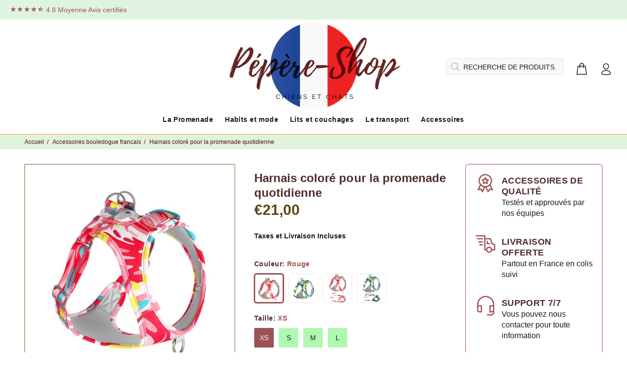

--- FILE ---
content_type: text/html; charset=utf-8
request_url: https://pepere-shop.fr/products/harnais-laisse-amba
body_size: 29696
content:
		<!doctype html>
<!--[if IE 9]> <html class="ie9 no-js" lang="fr"> <![endif]-->
<!--[if (gt IE 9)|!(IE)]><!--> <html class="no-js" lang="fr"> <!--<![endif]-->
<head><meta content="FeeVOk6iJt-ROmaP54iIPeX5xk-ZbDf0eIyG6uR_MJU" name="google-site-verification"/><meta charset="utf-8"><meta name="viewport" content="width=device-width,initial-scale=1"><link rel="preconnect" href="https://fonts.shopifycdn.com" crossorigin><link rel="preconnect" href="https://connect.facebook.net" crossorigin><link rel="preconnect" href="https://www.googletagmanager.com" crossorigin><link rel="preconnect" href="https://www.google-analytics.com" crossorigin><link rel="preconnect" href="https://www.parcelpanel.com" crossorigin><link rel="preconnect" href="https://gdprcdn.b-cdn.net" crossorigin><link rel="preconnect" href="https://loox.io" crossorigin="anonymous">

  
<meta name="facebook-domain-verification" content="5gc8ordhm4vmu5zwd0ud8c314279et" /><meta name="google-site-verification" content="TNSEGdL1jpa3W9OdiBCgiUOwOzZE_NQ1qmYVq_h_Xk8" />
  
  
  <link rel="dns-prefetch" href="https://verify.softali.net" crossorigin>
  <link rel="dns-prefetch" href="https://stats.g.doubleclick.net" crossorigin>
  <link rel="prefetch" href="//cdn.shopify.com/s/files/1/0278/2632/3555/files/logo-french_1000x.png?v=1635696746" as="image" crossorigin="anonymous">
  <link rel="prefetch" href="//cdn.shopify.com/s/files/1/0278/2632/3555/files/logo-french_500x.png?v=1635696746" as="image" crossorigin="anonymous">
  <link rel="prefetch" href="//cdn.shopify.com/s/files/1/0278/2632/3555/t/40/assets/jquery.min.js?v=14665384404713200735" as="script" crossorigin="anonymous">  
  
  
  
  
  
  <link rel="prefetch" href="https://cdn.shopify.com/s/files/1/0278/2632/3555/t/31/assets/wokiee_icons.svg?87a912#wokiee_icons" as="font" crossorigin="anonymous">
  

  <style type="text/css">@font-face{font-family:wokiee_icons;src:url(https://cdn.shopify.com/s/files/1/0278/2632/3555/t/40/assets/wokiee_icons.woff?87a912) format("woff");font-display:swap;font-weight:400;font-style: normal;}</style>
  <style type="text/css">html {font-family: sans-serif;line-height: 1.15;-webkit-text-size-adjust: 100%;-ms-text-size-adjust: 100%;-ms-overflow-style: scrollbar;-webkit-tap-highlight-color: transparent}body {font-family: Helvetica,sans-serif;font-size: 14px;font-weight: 400;line-height: 22px;color: #191919;background: #fff;margin: 0;overflow-x: hidden}header {background: #fff;}article, aside, dialog, figcaption, figure, footer, header, hgroup, main, nav, section {display: block;}*, ::after, ::before {box-sizing: border-box;}header .tt-color-scheme-01 {background: #e0f3e1;color: #9c5353;}.tt-top-panel {background: #777;}.container {width: 100%;padding-right: 10px;padding-left: 10px;margin-right: auto;margin-left: auto;}
.tt-top-panel .tt-row {display: -ms-flexbox;display: -webkit-flex;display: flex;-webkit-flex-direction: row;-ms-flex-direction: row;flex-direction: row;-webkit-flex-wrap: nowrap;-ms-flex-wrap: nowrap;flex-wrap: nowrap;-webkit-justify-content: center;-ms-flex-pack: center;justify-content: center;-webkit-align-content: flex-start;-ms-flex-line-pack: start;align-content: flex-start;-webkit-align-items: center;-ms-flex-align: center;align-items: flex-start;padding: 24px 15px 14px;font-size: 13px;line-height: 23px;color: #fff;font-family: Helvetica,sans-serif;font-weight: 700;letter-spacing: .06em;word-spacing: .03em;position: relative;}
.tt-top-panel .tt-row .tt-description {text-align: center;}.tt-desktop-header {position: relative;z-index: 8;}header .container-fluid {padding-left: 20px;padding-right: 20px;}.container-fluid {width: 100%;padding-right: 10px;padding-left: 10px;margin-right: auto;margin-left: auto;}
.tt-header-holder {display: -ms-flexbox;display: -webkit-flex;display: flex;width: 100%;-webkit-flex-wrap: wrap;-ms-flex-wrap: wrap;flex-wrap: wrap;position: relative;-webkit-align-items: center;-ms-flex-align: center;align-items: center;}
.tt-header-holder .obj-aligment-center {-webkit-flex: 2 1 auto;-ms-flex: 2 1 auto;flex: 2 1 auto;text-align: center;}header .tt-desktop-header .tt-logo {margin-top: 6px;margin-bottom: 20px;}.tt-header-holder .obj-aligment-center>* {text-align: left;margin-left: 0;margin-right: 0;}
header .tt-logo {position: relative;display: -ms-inline-flexbox;display: -webkit-inline-flex;display: inline-flex;}.tt-logo {display: inline-block;}.tt-logo img {position: relative;height: auto;}img {vertical-align: middle;border-style: none;}.desctop-menu-large .tt-desktop-header .tt-header-holder .obj-move-right.tt-position-absolute:not(:first-child), .small-header .tt-desktop-header .tt-header-holder .obj-move-right.tt-position-absolute:not(:first-child) {position: absolute;}
.tt-header-holder .obj-move-right.tt-position-absolute:not(:first-child) {right: 0;}.tt-header-holder .tt-obj-options.obj-move-right {right: 0;}.tt-header-holder .obj-move-right {-webkit-order: 3;-ms-flex-order: 3;order: 3;margin-left: auto!important;}.tt-desktop-header .tt-desctop-parent-headtype1:not(:last-child) {margin-right: 9px;}
header .tt-parent-box {display: -ms-inline-flexbox;display: -webkit-inline-flex;display: inline-flex;vertical-align: top;}header:not(.small-header) .tt-search-opened-headtype1 {margin-top: 10px;}.tt-desktop-header .tt-search-opened-headtype1 {padding-top: 8px;padding-bottom: 7px;}
.tt-search-opened-headtype1 form {display: block;position: relative;}.tt-desktop-header .tt-dropdown-obj {margin-top: 20px;padding-bottom: 18px;}header .tt-dropdown-obj {display: -ms-inline-flexbox;display: -webkit-inline-flex;display: inline-flex;}
header .tt-parent-box:last-child .tt-dropdown-toggle {padding-right: 0;}header .tt-dropdown-obj .tt-dropdown-toggle {position: relative;z-index: 1;cursor: pointer;padding: 5px 8px;font-size: 30px;line-height: 1;color: #191919;background: 0 0;border: 0;display: inline-block;-moz-transition: color .2s linear;-o-transition: color .2s linear;-webkit-transition: color .2s linear;transition: color .2s linear;}
header .tt-dropdown-obj .tt-dropdown-toggle:before {content: '';position: absolute;width: 100%;height: 100%;z-index: 0;}button {cursor: pointer;}[type=reset], [type=submit], button, html [type=button] {-webkit-appearance: button;}button, select {text-transform: none;}button, input {overflow: visible;}button, input, optgroup, select, textarea {margin: 0;font-family: inherit;font-size: inherit;line-height: inherit;}button {border-radius: 0;}
header .tt-dropdown-obj .tt-dropdown-toggle i {pointer-events: none;}[class*=" icon-"], [class^=icon-] {font-family: wokiee_icons!important;speak: none;font-style: normal;font-weight: 400;font-variant: normal;text-transform: none;line-height: 1;-webkit-font-smoothing: antialiased;-moz-osx-font-smoothing: grayscale;}
.icon-f-94:before {content: "\e9bd";}.desctop-menu-large .tt-desktop-header .tt-obj-menu {width: 20%;}.tt-header-holder .tt-obj-menu {-webkit-flex: 2 1 auto;-ms-flex: 2 1 auto;flex: 2 1 auto;}.desctop-menu-large .tt-desktop-header .tt-obj-menu .tt-desctop-menu.tt-menu-small {padding-bottom: 14px;}
.desctop-menu-large .tt-desktop-header .tt-obj-menu .tt-desctop-menu {margin-left: -12px;}.tt-header-holder .tt-desctop-menu.tt-menu-small {margin-top: -10px;}.tt-header-row .tt-col-left {display: -ms-flexbox;display: -webkit-flex;display: flex;vertical-align: top;}
.tt-box-info {line-height: 22px;}.icon-h-14:before {content: "\ea2d";}.icon-n-06:before {content: "\ea60";}.tt-menu-toggle {position: relative;display: inline-block;padding: 16px 5px 5px 0;cursor: pointer;margin-left: 1px;}.tt-menu-toggle svg {fill: #191919;width: 19px;height: 20px;}svg:not(:root) {overflow: hidden;}
.tt-mobile-header .tt-parent-box {margin-left: 20px;}.tt-mobile-header .tt-dropdown-obj {margin-top: 11px;padding-bottom: 7px;}.tt-mobile-header .tt-dropdown-obj {margin-top: 9px;padding-bottom: 9px;}.icon-f-85:before {content: "\e9b4";}.icon-f-39:before {content: "\e986";}.tt-mobile-header .tt-top-line {border-top: 1px solid #999;}.tt-mobile-header .container-fluid:not(.tt-top-line) {min-height: 50px;}
.row {display: flex;flex-wrap: wrap;margin-right: -10px;margin-left: -10px;}.tt-mobile-header .tt-logo-container {padding: 15px 0 20px;}.tt-mobile-header .tt-logo-container {display: -ms-flexbox;display: -webkit-flex;display: flex;-webkit-flex-direction: row;-ms-flex-direction: row;flex-direction: row;-webkit-flex-wrap: nowrap;-ms-flex-wrap: nowrap;flex-wrap: nowrap;-webkit-justify-content: center;-ms-flex-pack: center;justify-content: center;-webkit-align-content: center;-ms-flex-line-pack: center;align-content: center;-webkit-align-items: center;-ms-flex-align: center;align-items: center;width: 100%;padding: 10px 0 20px;}header .tt-logo-alignment {position: relative;}
.tt-header-row {display: -ms-flexbox;display: -webkit-flex;display: flex;-webkit-flex-direction: row;-ms-flex-direction: row;flex-direction: row;-webkit-flex-wrap: nowrap;-ms-flex-wrap: nowrap;flex-wrap: nowrap;-webkit-justify-content: space-between;-ms-flex-pack: justify;justify-content: space-between;-webkit-align-content: flex-start;-ms-flex-line-pack: start;align-content: flex-start;-webkit-align-items: center;-ms-flex-align: center;align-items: center;position: relative;min-height: 40px;}
  </style>
  <style type="text/css">@media (min-width: 1230px){.container {max-width: 1200px;}}@media (min-width: 1025px){.container {max-width: 990px;}}@media (min-width: 791px){.container {max-width: 770px;}}@media (min-width: 576px){.container {max-width: 546px;}}@media (min-width: 1025px){.tt-desktop-header {display: block;}.tt-mobile-header {display: none}}
@media (max-width: 1024px){header .container {max-width: inherit;}}@media (max-width: 480px){header .container-fluid {padding-left: 0;padding-right: 0;}}@media (max-width: 870px){.tt-header-row.tt-top-row {-webkit-flex-direction: column;-ms-flex-direction: column;flex-direction: column;-webkit-flex-wrap: wrap;-ms-flex-wrap: wrap;flex-wrap: wrap;padding: 12px 0 7px 0;}}
@media (max-width: 870px){.tt-header-row.tt-top-row>div {max-width: inherit;width: 100%;display: -ms-flexbox;display: -webkit-flex;display: flex;-webkit-flex-direction: column;-ms-flex-direction: column;flex-direction: column;-webkit-flex-wrap: wrap;-ms-flex-wrap: wrap;flex-wrap: wrap;-webkit-justify-content: center;-ms-flex-pack: center;justify-content: center;-webkit-align-content: center;-ms-flex-line-pack: center;align-content: center;-webkit-align-items: center;-ms-flex-align: center;align-items: center;}}
@media (max-width: 870px){.tt-header-row.tt-top-row .tt-box-info {width: 100%;margin-top: 6px;}}@media (max-width: 1024px){.tt-mobile-header {display: block;}}@media (max-width: 480px){.tt-mobile-header .tt-header-row {display: -ms-flexbox;display: -webkit-flex;display: flex;-webkit-flex-direction: row;-ms-flex-direction: row;flex-direction: row;-webkit-flex-wrap: wrap;-ms-flex-wrap: wrap;flex-wrap: wrap;-webkit-justify-content: space-around;-ms-flex-pack: distribute;justify-content: space-around;-webkit-align-content: flex-start;-ms-flex-line-pack: start;align-content: flex-start;-webkit-align-items: flex-start;-ms-flex-align: start;align-items: flex-start;padding-left: 10px;padding-right: 10px;}}
@media (max-width: 480px){.tt-mobile-header .tt-header-row .tt-menu-toggle {padding-left: 8px;padding-right: 8px;}}@media (max-width: 480px){.tt-mobile-header .tt-header-row .tt-parent-box {margin-left: inherit;}}@media (min-width: 481px){.tt-mobile-header .container-fluid {padding-left: 20px;padding-right: 20px;}}@media (min-width: 481px){.tt-mobile-header .tt-mobile-parent-menu {-webkit-flex: 2 1 auto;-ms-flex: 2 1 auto;flex: 2 1 auto;}}
  </style>
  <!-- Basic page needs ================================================== -->
 
  <!--[if IE]><meta http-equiv="X-UA-Compatible" content="IE=edge,chrome=1"><![endif]-->
  <meta name="keywords" content="accessoires chiens chats, manteau pour chien, pull pour chien, paniers pour chiens et chats, sac de transport, laisses ,colliers ,animaux de compagnie ,articles ,en ligne ,harnais , éducatif , promenade , coussins, couchages">
  
  <link rel="canonical" href="https://pepere-shop.fr/products/harnais-laisse-amba">
  <meta name="p:domain_verify" content="bf14bf7f8119be68351103ed29c8bf38"/>
  <meta name="p:domain_verify" content="a53204b7ffac5ca7935d7925ea605a9c"/>
  <meta name="google-site-verification" content="kI02Y4JCN5VPFAm8HGUV0uJJ4E6g2JNzjWOAmGjVI-4" /><link rel="shortcut icon" href="//pepere-shop.fr/cdn/shop/files/Sans_titre-3_32x32.jpg?v=1614308848" type="image/png"><!-- Title and description ================================================== --><title>Harnais coloré pour la promenade quotidienne du chien</title><meta name="description" content="Ce joli petit harnais sera parfait pour gérer votre chien lors de ses promenades quotidiennes. Avec ou sans laisse assortie - Livraison offerte et rapide"><!-- Social meta ================================================== --><!-- /snippets/social-meta-tags.liquid -->
<meta property="og:site_name" content="PEPERE SHOP">
<meta property="og:url" content="https://pepere-shop.fr/products/harnais-laisse-amba">
<meta property="og:title" content="Harnais coloré pour la promenade quotidienne">
<meta property="og:type" content="product">
<meta property="og:description" content="Ce joli petit harnais sera parfait pour gérer votre chien lors de ses promenades quotidiennes. Avec ou sans laisse assortie - Livraison offerte et rapide"><meta property="og:price:amount" content="21,00">
  <meta property="og:price:currency" content="EUR"><meta property="og:image" content="http://pepere-shop.fr/cdn/shop/files/harnais-colore-pour-la-promenade-quotidienne-357_1200x1200.jpg?v=1693496542"><meta property="og:image" content="http://pepere-shop.fr/cdn/shop/files/harnais-colore-pour-la-promenade-quotidienne-606_1200x1200.jpg?v=1693496546"><meta property="og:image" content="http://pepere-shop.fr/cdn/shop/files/harnais-colore-pour-la-promenade-quotidienne-bleu-avec-laisse-xs-530_1200x1200.jpg?v=1693496549">
<meta property="og:image:secure_url" content="https://pepere-shop.fr/cdn/shop/files/harnais-colore-pour-la-promenade-quotidienne-357_1200x1200.jpg?v=1693496542"><meta property="og:image:secure_url" content="https://pepere-shop.fr/cdn/shop/files/harnais-colore-pour-la-promenade-quotidienne-606_1200x1200.jpg?v=1693496546"><meta property="og:image:secure_url" content="https://pepere-shop.fr/cdn/shop/files/harnais-colore-pour-la-promenade-quotidienne-bleu-avec-laisse-xs-530_1200x1200.jpg?v=1693496549">
<meta name="twitter:card" content="summary_large_image">
<meta name="twitter:title" content="Harnais coloré pour la promenade quotidienne">
<meta name="twitter:description" content="Ce joli petit harnais sera parfait pour gérer votre chien lors de ses promenades quotidiennes. Avec ou sans laisse assortie - Livraison offerte et rapide">
<!-- Helpers ================================================== -->

  <!-- CSS ================================================== -->
  
  
  <link href="//pepere-shop.fr/cdn/shop/t/40/assets/themeglobal.css?v=161215698251427082421741958133" rel="stylesheet" type="text/css" media="all" />
  <script src="//pepere-shop.fr/cdn/shop/t/40/assets/jquery.min.js?v=146653844047132007351604055346"></script>
 
  <!-- Header hook for plugins ================================================== -->
  <script>window.performance && window.performance.mark && window.performance.mark('shopify.content_for_header.start');</script><meta name="google-site-verification" content="TNSEGdL1jpa3W9OdiBCgiUOwOzZE_NQ1qmYVq_h_Xk8">
<meta id="shopify-digital-wallet" name="shopify-digital-wallet" content="/27826323555/digital_wallets/dialog">
<link rel="alternate" hreflang="x-default" href="https://pepere-shop.fr/products/harnais-laisse-amba">
<link rel="alternate" hreflang="fr" href="https://pepere-shop.fr/products/harnais-laisse-amba">
<link rel="alternate" hreflang="fr-CH" href="https://pepere-shop.ch/products/harnais-laisse-amba">
<link rel="alternate" hreflang="fr-BE" href="https://pepere-shop.be/products/harnais-laisse-amba">
<link rel="alternate" type="application/json+oembed" href="https://pepere-shop.fr/products/harnais-laisse-amba.oembed">
<script async="async" src="/checkouts/internal/preloads.js?locale=fr-FR"></script>
<script id="shopify-features" type="application/json">{"accessToken":"b54b7e6b8254cc63c9a2f767536ded16","betas":["rich-media-storefront-analytics"],"domain":"pepere-shop.fr","predictiveSearch":true,"shopId":27826323555,"locale":"fr"}</script>
<script>var Shopify = Shopify || {};
Shopify.shop = "pepere-shop.myshopify.com";
Shopify.locale = "fr";
Shopify.currency = {"active":"EUR","rate":"1.0"};
Shopify.country = "FR";
Shopify.theme = {"name":"Copie de Copie de Copie de Copie de Copie de Co...","id":83908624483,"schema_name":"Wokiee","schema_version":"1.6.0","theme_store_id":null,"role":"main"};
Shopify.theme.handle = "null";
Shopify.theme.style = {"id":null,"handle":null};
Shopify.cdnHost = "pepere-shop.fr/cdn";
Shopify.routes = Shopify.routes || {};
Shopify.routes.root = "/";</script>
<script type="module">!function(o){(o.Shopify=o.Shopify||{}).modules=!0}(window);</script>
<script>!function(o){function n(){var o=[];function n(){o.push(Array.prototype.slice.apply(arguments))}return n.q=o,n}var t=o.Shopify=o.Shopify||{};t.loadFeatures=n(),t.autoloadFeatures=n()}(window);</script>
<script id="shop-js-analytics" type="application/json">{"pageType":"product"}</script>
<script defer="defer" async type="module" src="//pepere-shop.fr/cdn/shopifycloud/shop-js/modules/v2/client.init-shop-cart-sync_BcDpqI9l.fr.esm.js"></script>
<script defer="defer" async type="module" src="//pepere-shop.fr/cdn/shopifycloud/shop-js/modules/v2/chunk.common_a1Rf5Dlz.esm.js"></script>
<script defer="defer" async type="module" src="//pepere-shop.fr/cdn/shopifycloud/shop-js/modules/v2/chunk.modal_Djra7sW9.esm.js"></script>
<script type="module">
  await import("//pepere-shop.fr/cdn/shopifycloud/shop-js/modules/v2/client.init-shop-cart-sync_BcDpqI9l.fr.esm.js");
await import("//pepere-shop.fr/cdn/shopifycloud/shop-js/modules/v2/chunk.common_a1Rf5Dlz.esm.js");
await import("//pepere-shop.fr/cdn/shopifycloud/shop-js/modules/v2/chunk.modal_Djra7sW9.esm.js");

  window.Shopify.SignInWithShop?.initShopCartSync?.({"fedCMEnabled":true,"windoidEnabled":true});

</script>
<script>(function() {
  var isLoaded = false;
  function asyncLoad() {
    if (isLoaded) return;
    isLoaded = true;
    var urls = ["https:\/\/loox.io\/widget\/EyWq1HQEFP\/loox.1762875488881.js?shop=pepere-shop.myshopify.com"];
    for (var i = 0; i < urls.length; i++) {
      var s = document.createElement('script');
      s.type = 'text/javascript';
      s.async = true;
      s.src = urls[i];
      var x = document.getElementsByTagName('script')[0];
      x.parentNode.insertBefore(s, x);
    }
  };
  if(window.attachEvent) {
    window.attachEvent('onload', asyncLoad);
  } else {
    window.addEventListener('load', asyncLoad, false);
  }
})();</script>
<script id="__st">var __st={"a":27826323555,"offset":3600,"reqid":"6850bc11-df81-4993-8ee0-9bdeb76726d0-1769138692","pageurl":"pepere-shop.fr\/products\/harnais-laisse-amba","u":"abc353d90274","p":"product","rtyp":"product","rid":8631502766404};</script>
<script>window.ShopifyPaypalV4VisibilityTracking = true;</script>
<script id="captcha-bootstrap">!function(){'use strict';const t='contact',e='account',n='new_comment',o=[[t,t],['blogs',n],['comments',n],[t,'customer']],c=[[e,'customer_login'],[e,'guest_login'],[e,'recover_customer_password'],[e,'create_customer']],r=t=>t.map((([t,e])=>`form[action*='/${t}']:not([data-nocaptcha='true']) input[name='form_type'][value='${e}']`)).join(','),a=t=>()=>t?[...document.querySelectorAll(t)].map((t=>t.form)):[];function s(){const t=[...o],e=r(t);return a(e)}const i='password',u='form_key',d=['recaptcha-v3-token','g-recaptcha-response','h-captcha-response',i],f=()=>{try{return window.sessionStorage}catch{return}},m='__shopify_v',_=t=>t.elements[u];function p(t,e,n=!1){try{const o=window.sessionStorage,c=JSON.parse(o.getItem(e)),{data:r}=function(t){const{data:e,action:n}=t;return t[m]||n?{data:e,action:n}:{data:t,action:n}}(c);for(const[e,n]of Object.entries(r))t.elements[e]&&(t.elements[e].value=n);n&&o.removeItem(e)}catch(o){console.error('form repopulation failed',{error:o})}}const l='form_type',E='cptcha';function T(t){t.dataset[E]=!0}const w=window,h=w.document,L='Shopify',v='ce_forms',y='captcha';let A=!1;((t,e)=>{const n=(g='f06e6c50-85a8-45c8-87d0-21a2b65856fe',I='https://cdn.shopify.com/shopifycloud/storefront-forms-hcaptcha/ce_storefront_forms_captcha_hcaptcha.v1.5.2.iife.js',D={infoText:'Protégé par hCaptcha',privacyText:'Confidentialité',termsText:'Conditions'},(t,e,n)=>{const o=w[L][v],c=o.bindForm;if(c)return c(t,g,e,D).then(n);var r;o.q.push([[t,g,e,D],n]),r=I,A||(h.body.append(Object.assign(h.createElement('script'),{id:'captcha-provider',async:!0,src:r})),A=!0)});var g,I,D;w[L]=w[L]||{},w[L][v]=w[L][v]||{},w[L][v].q=[],w[L][y]=w[L][y]||{},w[L][y].protect=function(t,e){n(t,void 0,e),T(t)},Object.freeze(w[L][y]),function(t,e,n,w,h,L){const[v,y,A,g]=function(t,e,n){const i=e?o:[],u=t?c:[],d=[...i,...u],f=r(d),m=r(i),_=r(d.filter((([t,e])=>n.includes(e))));return[a(f),a(m),a(_),s()]}(w,h,L),I=t=>{const e=t.target;return e instanceof HTMLFormElement?e:e&&e.form},D=t=>v().includes(t);t.addEventListener('submit',(t=>{const e=I(t);if(!e)return;const n=D(e)&&!e.dataset.hcaptchaBound&&!e.dataset.recaptchaBound,o=_(e),c=g().includes(e)&&(!o||!o.value);(n||c)&&t.preventDefault(),c&&!n&&(function(t){try{if(!f())return;!function(t){const e=f();if(!e)return;const n=_(t);if(!n)return;const o=n.value;o&&e.removeItem(o)}(t);const e=Array.from(Array(32),(()=>Math.random().toString(36)[2])).join('');!function(t,e){_(t)||t.append(Object.assign(document.createElement('input'),{type:'hidden',name:u})),t.elements[u].value=e}(t,e),function(t,e){const n=f();if(!n)return;const o=[...t.querySelectorAll(`input[type='${i}']`)].map((({name:t})=>t)),c=[...d,...o],r={};for(const[a,s]of new FormData(t).entries())c.includes(a)||(r[a]=s);n.setItem(e,JSON.stringify({[m]:1,action:t.action,data:r}))}(t,e)}catch(e){console.error('failed to persist form',e)}}(e),e.submit())}));const S=(t,e)=>{t&&!t.dataset[E]&&(n(t,e.some((e=>e===t))),T(t))};for(const o of['focusin','change'])t.addEventListener(o,(t=>{const e=I(t);D(e)&&S(e,y())}));const B=e.get('form_key'),M=e.get(l),P=B&&M;t.addEventListener('DOMContentLoaded',(()=>{const t=y();if(P)for(const e of t)e.elements[l].value===M&&p(e,B);[...new Set([...A(),...v().filter((t=>'true'===t.dataset.shopifyCaptcha))])].forEach((e=>S(e,t)))}))}(h,new URLSearchParams(w.location.search),n,t,e,['guest_login'])})(!0,!0)}();</script>
<script integrity="sha256-4kQ18oKyAcykRKYeNunJcIwy7WH5gtpwJnB7kiuLZ1E=" data-source-attribution="shopify.loadfeatures" defer="defer" src="//pepere-shop.fr/cdn/shopifycloud/storefront/assets/storefront/load_feature-a0a9edcb.js" crossorigin="anonymous"></script>
<script data-source-attribution="shopify.dynamic_checkout.dynamic.init">var Shopify=Shopify||{};Shopify.PaymentButton=Shopify.PaymentButton||{isStorefrontPortableWallets:!0,init:function(){window.Shopify.PaymentButton.init=function(){};var t=document.createElement("script");t.src="https://pepere-shop.fr/cdn/shopifycloud/portable-wallets/latest/portable-wallets.fr.js",t.type="module",document.head.appendChild(t)}};
</script>
<script data-source-attribution="shopify.dynamic_checkout.buyer_consent">
  function portableWalletsHideBuyerConsent(e){var t=document.getElementById("shopify-buyer-consent"),n=document.getElementById("shopify-subscription-policy-button");t&&n&&(t.classList.add("hidden"),t.setAttribute("aria-hidden","true"),n.removeEventListener("click",e))}function portableWalletsShowBuyerConsent(e){var t=document.getElementById("shopify-buyer-consent"),n=document.getElementById("shopify-subscription-policy-button");t&&n&&(t.classList.remove("hidden"),t.removeAttribute("aria-hidden"),n.addEventListener("click",e))}window.Shopify?.PaymentButton&&(window.Shopify.PaymentButton.hideBuyerConsent=portableWalletsHideBuyerConsent,window.Shopify.PaymentButton.showBuyerConsent=portableWalletsShowBuyerConsent);
</script>
<script data-source-attribution="shopify.dynamic_checkout.cart.bootstrap">document.addEventListener("DOMContentLoaded",(function(){function t(){return document.querySelector("shopify-accelerated-checkout-cart, shopify-accelerated-checkout")}if(t())Shopify.PaymentButton.init();else{new MutationObserver((function(e,n){t()&&(Shopify.PaymentButton.init(),n.disconnect())})).observe(document.body,{childList:!0,subtree:!0})}}));
</script>
<link id="shopify-accelerated-checkout-styles" rel="stylesheet" media="screen" href="https://pepere-shop.fr/cdn/shopifycloud/portable-wallets/latest/accelerated-checkout-backwards-compat.css" crossorigin="anonymous">
<style id="shopify-accelerated-checkout-cart">
        #shopify-buyer-consent {
  margin-top: 1em;
  display: inline-block;
  width: 100%;
}

#shopify-buyer-consent.hidden {
  display: none;
}

#shopify-subscription-policy-button {
  background: none;
  border: none;
  padding: 0;
  text-decoration: underline;
  font-size: inherit;
  cursor: pointer;
}

#shopify-subscription-policy-button::before {
  box-shadow: none;
}

      </style>

<script>window.performance && window.performance.mark && window.performance.mark('shopify.content_for_header.end');</script>
  
  <!-- /Header hook for plugins ================================================== --><style>
    [data-rating="0.0"]{
    display:none !important;
    }
    </style><script>
  !function(f,b,e,v,n,t,s)
  {if(f.fbq)return;n=f.fbq=function(){n.callMethod?
  n.callMethod.apply(n,arguments):n.queue.push(arguments)};
  if(!f._fbq)f._fbq=n;n.push=n;n.loaded=!0;n.version='2.0';
  n.queue=[];t=b.createElement(e);t.async=!0;
  t.src=v;s=b.getElementsByTagName(e)[0];
  s.parentNode.insertBefore(t,s)}(window, document,'script',
  'https://connect.facebook.net/en_US/fbevents.js');
  fbq('init', '780319179564563');
  fbq('track', 'PageView');
  </script>
  <!-- Global site tag (gtag.js) - Google Analytics -->
<script async src="https://www.googletagmanager.com/gtag/js?id=UA-149274812-1"></script>
<script async src="https://www.googletagmanager.com/gtag/js?id=AW-10867047034"></script>
<script>window.dataLayer = window.dataLayer || [];function gtag(){dataLayer.push(arguments);}gtag('js', new Date());gtag('config', 'UA-149274812-1');gtag('config', 'AW-10867047034');</script>
  
 
 

<script data-desc="seo-breadcrumb-list" type="application/ld+json">
{
  "@context": "http://schema.org",
  "@type": "BreadcrumbList",
  "itemListElement": [{
          "@type": "ListItem",
          "position": 1,
          "item": {
            "@id": "https://pepere-shop.fr/",
            "name": "ACCUEIL"
          }
        },{
          "@type": "ListItem",
          "position": 2,
          "item": {
            "@id": "https://pepere-shop.fr/collections/accessoires-pour-bouledogue-francais",
            "name": "ACCESSOIRES BOULEDOGUE FRANCAIS"
          }
        },{
          "@type": "ListItem",
          "position": 3,
          "item": {
            "@id": "https://pepere-shop.fr/products/harnais-laisse-amba",
            "name": "Harnais coloré pour la promenade quotidienne"
          }
        }]
}
</script><script type="application/ld+json" data-creator_name="FeedArmy">
{
  "@context": "http://schema.org",
  "@type": "Product",
  "name": "Harnais coloré pour la promenade quotidienne",
  "url": "https://pepere-shop.fr/products/harnais-laisse-amba",
  "mpn": "8631502766404","sku": "3256804349947927-Red-XS","productID": "8631502766404",
  "brand": {
    "@type": "organization",
    "name": "PEPERE SHOP"
  },
  "description": "Description produit Voici un superbe petit harnais, au design agréable et coloré, qui permettra des promenades sures et libératrices à votre toutou. Idéal pour les petits chiens, ce harnais est néanmoins pourvu de toutes les avancées technologiques indispensables pour leur confort et leur sécurité. Il est réglable au cou et à la poitrine , pour un ajustement parfait et dispose également d&#39;un doublage doux et respirant. Il existe avec ou sans la laisse assortie, ce qui en fait un accessoire pour petit chien indispensable et pratique. Pourquoi ce harnais rend les promenades plus agréables Libère les omoplates.Réduit la pression cervicale.Permet au chien de bouger naturellement.Vous gardez le contrôle sans gêner ses mouvements. Confort et sécurité : anatomie et répartition de la traction  Sangles ajustables pour un maintien optimal Rembourrage ciblé sous les aisselles Traction sur le thorax et non sur le cou Reste stable même sur terrain glissant  Ajustement et mesures : bien positionner le harnais Tour de poitrail : mesurer à l’endroit le plus large Longueur du dos : base du cou au sternum Ajuster sans serrer.Vérifier régulièrement pour le confort du chien. Usage quotidien : promenades, course, météo Convient pour :  Promenades urbaines ou rurales Courses et activité sportive Pluie ou boue : facile à nettoyer et séchage rapide  Choix du coloris et entretien Plusieurs coloris disponibles selon vos préférences Lavable à l’eau froide, séchage à l’air Matériaux résistants pour durer dans le temps TABLEAU DES TAILLES  Questions Fréquentes Convient-il à tous les chiens ? Oui, harnais réglable pour la plupart des tailles. Le harnais reste-t-il stable si le chien tire ? Oui, la traction est répartie sur le thorax, pas sur la nuque. Comment entretenir le harnais coloré ? Rinçage rapide ou lavage doux à l’eau froide, séchage à l’air.",
  "image": "https://pepere-shop.fr/cdn/shop/files/harnais-colore-pour-la-promenade-quotidienne-357_450x450.jpg?v=1693496542",
  "aggregateRating": {
            "@type": "AggregateRating",
            "@id": "https://pepere-shop.fr/products/harnais-laisse-amba#rating",
            "ratingValue": "5.0",
            "ratingCount": "6",
            "reviewCount": "6",
            "bestRating": "5",
            "worstRating": "1" } , 
            "review": [],"offers": [
      {
        "@type" : "offer",
        "priceCurrency": "EUR",
        "price": "21.0",
        "itemCondition" : "http://schema.org/NewCondition",
        "availability" : "http://schema.org/InStock",
        "url" : "https://pepere-shop.fr/products/harnais-laisse-amba?variant=47014315262276",
              "image": "https://pepere-shop.fr/cdn/shop/files/harnais-colore-pour-la-promenade-quotidienne-rouge-xs-891_500x.jpg?v=1693496552","name" : "Harnais coloré pour la promenade quotidienne - Rouge / XS","sku": "3256804349947927-Red-XS","priceValidUntil": "2027-01-23"
      },{
          "@type" : "offer",
          "priceCurrency": "EUR",
          "price": "21.0",
          "itemCondition" : "http://schema.org/NewCondition",
          "availability" : "http://schema.org/InStock",
          "url" : "https://pepere-shop.fr/products/harnais-laisse-amba?variant=47014315295044",
                "image": "http://pepere-shop.fr/cdn/shop/files/harnais-colore-pour-la-promenade-quotidienne-bleu-xs-923_500x.jpg?v=1693496556","name" : "Harnais coloré pour la promenade quotidienne - Bleu / XS","sku": "3256804349947927-Blue-XS","priceValidUntil": "2027-01-23"
          },{
          "@type" : "offer",
          "priceCurrency": "EUR",
          "price": "25.0",
          "itemCondition" : "http://schema.org/NewCondition",
          "availability" : "http://schema.org/InStock",
          "url" : "https://pepere-shop.fr/products/harnais-laisse-amba?variant=47014315327812",
                "image": "http://pepere-shop.fr/cdn/shop/files/harnais-colore-pour-la-promenade-quotidienne-rouge-avec-laisse-xs-270_500x.jpg?v=1693496559","name" : "Harnais coloré pour la promenade quotidienne - Rouge avec laisse / XS","sku": "3256804349947927-Red with 1.5m leash-XS","priceValidUntil": "2027-01-23"
          },{
          "@type" : "offer",
          "priceCurrency": "EUR",
          "price": "25.0",
          "itemCondition" : "http://schema.org/NewCondition",
          "availability" : "http://schema.org/InStock",
          "url" : "https://pepere-shop.fr/products/harnais-laisse-amba?variant=47014315360580",
                "image": "http://pepere-shop.fr/cdn/shop/files/harnais-colore-pour-la-promenade-quotidienne-bleu-avec-laisse-xs-530_500x.jpg?v=1693496549","name" : "Harnais coloré pour la promenade quotidienne - Bleu avec laisse / XS","sku": "3256804349947927-Blue with 1.5m leash-XS","priceValidUntil": "2027-01-23"
          },{
          "@type" : "offer",
          "priceCurrency": "EUR",
          "price": "21.5",
          "itemCondition" : "http://schema.org/NewCondition",
          "availability" : "http://schema.org/InStock",
          "url" : "https://pepere-shop.fr/products/harnais-laisse-amba?variant=47014315393348",
                "image": "http://pepere-shop.fr/cdn/shop/files/harnais-colore-pour-la-promenade-quotidienne-rouge-xs-891_500x.jpg?v=1693496552","name" : "Harnais coloré pour la promenade quotidienne - Rouge / S","sku": "3256804349947927-Red-S","priceValidUntil": "2027-01-23"
          },{
          "@type" : "offer",
          "priceCurrency": "EUR",
          "price": "21.5",
          "itemCondition" : "http://schema.org/NewCondition",
          "availability" : "http://schema.org/InStock",
          "url" : "https://pepere-shop.fr/products/harnais-laisse-amba?variant=47014315426116",
                "image": "http://pepere-shop.fr/cdn/shop/files/harnais-colore-pour-la-promenade-quotidienne-bleu-xs-923_500x.jpg?v=1693496556","name" : "Harnais coloré pour la promenade quotidienne - Bleu / S","sku": "3256804349947927-Blue-S","priceValidUntil": "2027-01-23"
          },{
          "@type" : "offer",
          "priceCurrency": "EUR",
          "price": "25.9",
          "itemCondition" : "http://schema.org/NewCondition",
          "availability" : "http://schema.org/InStock",
          "url" : "https://pepere-shop.fr/products/harnais-laisse-amba?variant=47014315458884",
                "image": "http://pepere-shop.fr/cdn/shop/files/harnais-colore-pour-la-promenade-quotidienne-rouge-avec-laisse-xs-270_500x.jpg?v=1693496559","name" : "Harnais coloré pour la promenade quotidienne - Rouge avec laisse / S","sku": "3256804349947927-Red with 1.5m leash-S","priceValidUntil": "2027-01-23"
          },{
          "@type" : "offer",
          "priceCurrency": "EUR",
          "price": "25.9",
          "itemCondition" : "http://schema.org/NewCondition",
          "availability" : "http://schema.org/InStock",
          "url" : "https://pepere-shop.fr/products/harnais-laisse-amba?variant=47014315491652",
                "image": "http://pepere-shop.fr/cdn/shop/files/harnais-colore-pour-la-promenade-quotidienne-bleu-avec-laisse-xs-530_500x.jpg?v=1693496549","name" : "Harnais coloré pour la promenade quotidienne - Bleu avec laisse / S","sku": "3256804349947927-Blue with 1.5m leash-S","priceValidUntil": "2027-01-23"
          },{
          "@type" : "offer",
          "priceCurrency": "EUR",
          "price": "22.0",
          "itemCondition" : "http://schema.org/NewCondition",
          "availability" : "http://schema.org/InStock",
          "url" : "https://pepere-shop.fr/products/harnais-laisse-amba?variant=47014315524420",
                "image": "http://pepere-shop.fr/cdn/shop/files/harnais-colore-pour-la-promenade-quotidienne-rouge-xs-891_500x.jpg?v=1693496552","name" : "Harnais coloré pour la promenade quotidienne - Rouge / M","sku": "3256804349947927-Red-M","priceValidUntil": "2027-01-23"
          },{
          "@type" : "offer",
          "priceCurrency": "EUR",
          "price": "22.0",
          "itemCondition" : "http://schema.org/NewCondition",
          "availability" : "http://schema.org/InStock",
          "url" : "https://pepere-shop.fr/products/harnais-laisse-amba?variant=47014315557188",
                "image": "http://pepere-shop.fr/cdn/shop/files/harnais-colore-pour-la-promenade-quotidienne-bleu-xs-923_500x.jpg?v=1693496556","name" : "Harnais coloré pour la promenade quotidienne - Bleu / M","sku": "3256804349947927-Blue-M","priceValidUntil": "2027-01-23"
          },{
          "@type" : "offer",
          "priceCurrency": "EUR",
          "price": "26.9",
          "itemCondition" : "http://schema.org/NewCondition",
          "availability" : "http://schema.org/InStock",
          "url" : "https://pepere-shop.fr/products/harnais-laisse-amba?variant=47014315589956",
                "image": "http://pepere-shop.fr/cdn/shop/files/harnais-colore-pour-la-promenade-quotidienne-rouge-avec-laisse-xs-270_500x.jpg?v=1693496559","name" : "Harnais coloré pour la promenade quotidienne - Rouge avec laisse / M","sku": "3256804349947927-Red with 1.5m leash-M","priceValidUntil": "2027-01-23"
          },{
          "@type" : "offer",
          "priceCurrency": "EUR",
          "price": "26.9",
          "itemCondition" : "http://schema.org/NewCondition",
          "availability" : "http://schema.org/InStock",
          "url" : "https://pepere-shop.fr/products/harnais-laisse-amba?variant=47014315622724",
                "image": "http://pepere-shop.fr/cdn/shop/files/harnais-colore-pour-la-promenade-quotidienne-bleu-avec-laisse-xs-530_500x.jpg?v=1693496549","name" : "Harnais coloré pour la promenade quotidienne - Bleu avec laisse / M","sku": "3256804349947927-Blue with 1.5m leash-M","priceValidUntil": "2027-01-23"
          },{
          "@type" : "offer",
          "priceCurrency": "EUR",
          "price": "23.5",
          "itemCondition" : "http://schema.org/NewCondition",
          "availability" : "http://schema.org/InStock",
          "url" : "https://pepere-shop.fr/products/harnais-laisse-amba?variant=47014315655492",
                "image": "http://pepere-shop.fr/cdn/shop/files/harnais-colore-pour-la-promenade-quotidienne-rouge-xs-891_500x.jpg?v=1693496552","name" : "Harnais coloré pour la promenade quotidienne - Rouge / L","sku": "3256804349947927-Red-L","priceValidUntil": "2027-01-23"
          },{
          "@type" : "offer",
          "priceCurrency": "EUR",
          "price": "23.5",
          "itemCondition" : "http://schema.org/NewCondition",
          "availability" : "http://schema.org/InStock",
          "url" : "https://pepere-shop.fr/products/harnais-laisse-amba?variant=47014315688260",
                "image": "http://pepere-shop.fr/cdn/shop/files/harnais-colore-pour-la-promenade-quotidienne-bleu-xs-923_500x.jpg?v=1693496556","name" : "Harnais coloré pour la promenade quotidienne - Bleu / L","sku": "3256804349947927-Blue-L","priceValidUntil": "2027-01-23"
          },{
          "@type" : "offer",
          "priceCurrency": "EUR",
          "price": "28.0",
          "itemCondition" : "http://schema.org/NewCondition",
          "availability" : "http://schema.org/InStock",
          "url" : "https://pepere-shop.fr/products/harnais-laisse-amba?variant=47014315721028",
                "image": "http://pepere-shop.fr/cdn/shop/files/harnais-colore-pour-la-promenade-quotidienne-rouge-avec-laisse-xs-270_500x.jpg?v=1693496559","name" : "Harnais coloré pour la promenade quotidienne - Rouge avec laisse / L","sku": "3256804349947927-Red with 1.5m leash-L","priceValidUntil": "2027-01-23"
          },{
          "@type" : "offer",
          "priceCurrency": "EUR",
          "price": "28.0",
          "itemCondition" : "http://schema.org/NewCondition",
          "availability" : "http://schema.org/InStock",
          "url" : "https://pepere-shop.fr/products/harnais-laisse-amba?variant=47014315753796",
                "image": "http://pepere-shop.fr/cdn/shop/files/harnais-colore-pour-la-promenade-quotidienne-bleu-avec-laisse-xs-530_500x.jpg?v=1693496549","name" : "Harnais coloré pour la promenade quotidienne - Bleu avec laisse / L","sku": "3256804349947927-Blue with 1.5m leash-L","priceValidUntil": "2027-01-23"
          }]}</script><!-- BEGIN app block: shopify://apps/sitemap-noindex-pro-seo/blocks/app-embed/4d815e2c-5af0-46ba-8301-d0f9cf660031 --><script>
        var currentParameters = window.location.search;

        if(currentParameters != '') {
          var urlPath = '/products/harnais-laisse-amba';
          var url = urlPath + currentParameters;
          var checkQueryParameters = 'web-pixel-shopify-custom-pixel,parcelpanel,web-pixels-manager@0.0.186/,wpm@0.0.253@819b7641wc5b14080p284a660bm58cab6ca/,sandbox,wpm@,/wpm@0.0.293@92a81823wc49a40c3p81b873a3m86904ca5/web-pixel-shopify-custom-pixel@0533/sandbox/products/harnais-bichon-maltais-chien-petite-taille?_pos=197&_fid=0146a5e62&_ss=c,/collections/panier-pour-chien?view=ls'
          if(checkQueryParameters != '') {
            var checkQueryParameters = checkQueryParameters.split(',');
          }
          var processNoIndexNoFollow = false;

          if(document.readyState === "complete" || (document.readyState !== "loading" && !document.documentElement.doScroll)) {
            var processNoIndexNoFollow = true;
          } else {
            var processNoIndexNoFollow = true;
          }

          if(processNoIndexNoFollow == true) {
            var metaRobotsFound = false;

            for (i = 0; i < checkQueryParameters.length; i++) {
              var checkParameters = url.includes(checkQueryParameters[i]);

              if(checkParameters == true) {
                metaRobotsFound = true;
                break;
              }
            }

            if(metaRobotsFound == true) {
              var metaRobots = document.getElementsByName("robots");
              for(var i=metaRobots.length-1;i>=0;i--)
              {
                metaRobots[i].parentNode.removeChild(metaRobots[i]);
              }

              var meta = document.createElement('meta');
              meta.name = "robots";
              meta.content = "noindex,nofollow";
              document.getElementsByTagName('head')[0].appendChild(meta);
            }
          }
        }
      </script>
<!-- END app block --><link href="https://monorail-edge.shopifysvc.com" rel="dns-prefetch">
<script>(function(){if ("sendBeacon" in navigator && "performance" in window) {try {var session_token_from_headers = performance.getEntriesByType('navigation')[0].serverTiming.find(x => x.name == '_s').description;} catch {var session_token_from_headers = undefined;}var session_cookie_matches = document.cookie.match(/_shopify_s=([^;]*)/);var session_token_from_cookie = session_cookie_matches && session_cookie_matches.length === 2 ? session_cookie_matches[1] : "";var session_token = session_token_from_headers || session_token_from_cookie || "";function handle_abandonment_event(e) {var entries = performance.getEntries().filter(function(entry) {return /monorail-edge.shopifysvc.com/.test(entry.name);});if (!window.abandonment_tracked && entries.length === 0) {window.abandonment_tracked = true;var currentMs = Date.now();var navigation_start = performance.timing.navigationStart;var payload = {shop_id: 27826323555,url: window.location.href,navigation_start,duration: currentMs - navigation_start,session_token,page_type: "product"};window.navigator.sendBeacon("https://monorail-edge.shopifysvc.com/v1/produce", JSON.stringify({schema_id: "online_store_buyer_site_abandonment/1.1",payload: payload,metadata: {event_created_at_ms: currentMs,event_sent_at_ms: currentMs}}));}}window.addEventListener('pagehide', handle_abandonment_event);}}());</script>
<script id="web-pixels-manager-setup">(function e(e,d,r,n,o){if(void 0===o&&(o={}),!Boolean(null===(a=null===(i=window.Shopify)||void 0===i?void 0:i.analytics)||void 0===a?void 0:a.replayQueue)){var i,a;window.Shopify=window.Shopify||{};var t=window.Shopify;t.analytics=t.analytics||{};var s=t.analytics;s.replayQueue=[],s.publish=function(e,d,r){return s.replayQueue.push([e,d,r]),!0};try{self.performance.mark("wpm:start")}catch(e){}var l=function(){var e={modern:/Edge?\/(1{2}[4-9]|1[2-9]\d|[2-9]\d{2}|\d{4,})\.\d+(\.\d+|)|Firefox\/(1{2}[4-9]|1[2-9]\d|[2-9]\d{2}|\d{4,})\.\d+(\.\d+|)|Chrom(ium|e)\/(9{2}|\d{3,})\.\d+(\.\d+|)|(Maci|X1{2}).+ Version\/(15\.\d+|(1[6-9]|[2-9]\d|\d{3,})\.\d+)([,.]\d+|)( \(\w+\)|)( Mobile\/\w+|) Safari\/|Chrome.+OPR\/(9{2}|\d{3,})\.\d+\.\d+|(CPU[ +]OS|iPhone[ +]OS|CPU[ +]iPhone|CPU IPhone OS|CPU iPad OS)[ +]+(15[._]\d+|(1[6-9]|[2-9]\d|\d{3,})[._]\d+)([._]\d+|)|Android:?[ /-](13[3-9]|1[4-9]\d|[2-9]\d{2}|\d{4,})(\.\d+|)(\.\d+|)|Android.+Firefox\/(13[5-9]|1[4-9]\d|[2-9]\d{2}|\d{4,})\.\d+(\.\d+|)|Android.+Chrom(ium|e)\/(13[3-9]|1[4-9]\d|[2-9]\d{2}|\d{4,})\.\d+(\.\d+|)|SamsungBrowser\/([2-9]\d|\d{3,})\.\d+/,legacy:/Edge?\/(1[6-9]|[2-9]\d|\d{3,})\.\d+(\.\d+|)|Firefox\/(5[4-9]|[6-9]\d|\d{3,})\.\d+(\.\d+|)|Chrom(ium|e)\/(5[1-9]|[6-9]\d|\d{3,})\.\d+(\.\d+|)([\d.]+$|.*Safari\/(?![\d.]+ Edge\/[\d.]+$))|(Maci|X1{2}).+ Version\/(10\.\d+|(1[1-9]|[2-9]\d|\d{3,})\.\d+)([,.]\d+|)( \(\w+\)|)( Mobile\/\w+|) Safari\/|Chrome.+OPR\/(3[89]|[4-9]\d|\d{3,})\.\d+\.\d+|(CPU[ +]OS|iPhone[ +]OS|CPU[ +]iPhone|CPU IPhone OS|CPU iPad OS)[ +]+(10[._]\d+|(1[1-9]|[2-9]\d|\d{3,})[._]\d+)([._]\d+|)|Android:?[ /-](13[3-9]|1[4-9]\d|[2-9]\d{2}|\d{4,})(\.\d+|)(\.\d+|)|Mobile Safari.+OPR\/([89]\d|\d{3,})\.\d+\.\d+|Android.+Firefox\/(13[5-9]|1[4-9]\d|[2-9]\d{2}|\d{4,})\.\d+(\.\d+|)|Android.+Chrom(ium|e)\/(13[3-9]|1[4-9]\d|[2-9]\d{2}|\d{4,})\.\d+(\.\d+|)|Android.+(UC? ?Browser|UCWEB|U3)[ /]?(15\.([5-9]|\d{2,})|(1[6-9]|[2-9]\d|\d{3,})\.\d+)\.\d+|SamsungBrowser\/(5\.\d+|([6-9]|\d{2,})\.\d+)|Android.+MQ{2}Browser\/(14(\.(9|\d{2,})|)|(1[5-9]|[2-9]\d|\d{3,})(\.\d+|))(\.\d+|)|K[Aa][Ii]OS\/(3\.\d+|([4-9]|\d{2,})\.\d+)(\.\d+|)/},d=e.modern,r=e.legacy,n=navigator.userAgent;return n.match(d)?"modern":n.match(r)?"legacy":"unknown"}(),u="modern"===l?"modern":"legacy",c=(null!=n?n:{modern:"",legacy:""})[u],f=function(e){return[e.baseUrl,"/wpm","/b",e.hashVersion,"modern"===e.buildTarget?"m":"l",".js"].join("")}({baseUrl:d,hashVersion:r,buildTarget:u}),m=function(e){var d=e.version,r=e.bundleTarget,n=e.surface,o=e.pageUrl,i=e.monorailEndpoint;return{emit:function(e){var a=e.status,t=e.errorMsg,s=(new Date).getTime(),l=JSON.stringify({metadata:{event_sent_at_ms:s},events:[{schema_id:"web_pixels_manager_load/3.1",payload:{version:d,bundle_target:r,page_url:o,status:a,surface:n,error_msg:t},metadata:{event_created_at_ms:s}}]});if(!i)return console&&console.warn&&console.warn("[Web Pixels Manager] No Monorail endpoint provided, skipping logging."),!1;try{return self.navigator.sendBeacon.bind(self.navigator)(i,l)}catch(e){}var u=new XMLHttpRequest;try{return u.open("POST",i,!0),u.setRequestHeader("Content-Type","text/plain"),u.send(l),!0}catch(e){return console&&console.warn&&console.warn("[Web Pixels Manager] Got an unhandled error while logging to Monorail."),!1}}}}({version:r,bundleTarget:l,surface:e.surface,pageUrl:self.location.href,monorailEndpoint:e.monorailEndpoint});try{o.browserTarget=l,function(e){var d=e.src,r=e.async,n=void 0===r||r,o=e.onload,i=e.onerror,a=e.sri,t=e.scriptDataAttributes,s=void 0===t?{}:t,l=document.createElement("script"),u=document.querySelector("head"),c=document.querySelector("body");if(l.async=n,l.src=d,a&&(l.integrity=a,l.crossOrigin="anonymous"),s)for(var f in s)if(Object.prototype.hasOwnProperty.call(s,f))try{l.dataset[f]=s[f]}catch(e){}if(o&&l.addEventListener("load",o),i&&l.addEventListener("error",i),u)u.appendChild(l);else{if(!c)throw new Error("Did not find a head or body element to append the script");c.appendChild(l)}}({src:f,async:!0,onload:function(){if(!function(){var e,d;return Boolean(null===(d=null===(e=window.Shopify)||void 0===e?void 0:e.analytics)||void 0===d?void 0:d.initialized)}()){var d=window.webPixelsManager.init(e)||void 0;if(d){var r=window.Shopify.analytics;r.replayQueue.forEach((function(e){var r=e[0],n=e[1],o=e[2];d.publishCustomEvent(r,n,o)})),r.replayQueue=[],r.publish=d.publishCustomEvent,r.visitor=d.visitor,r.initialized=!0}}},onerror:function(){return m.emit({status:"failed",errorMsg:"".concat(f," has failed to load")})},sri:function(e){var d=/^sha384-[A-Za-z0-9+/=]+$/;return"string"==typeof e&&d.test(e)}(c)?c:"",scriptDataAttributes:o}),m.emit({status:"loading"})}catch(e){m.emit({status:"failed",errorMsg:(null==e?void 0:e.message)||"Unknown error"})}}})({shopId: 27826323555,storefrontBaseUrl: "https://pepere-shop.fr",extensionsBaseUrl: "https://extensions.shopifycdn.com/cdn/shopifycloud/web-pixels-manager",monorailEndpoint: "https://monorail-edge.shopifysvc.com/unstable/produce_batch",surface: "storefront-renderer",enabledBetaFlags: ["2dca8a86"],webPixelsConfigList: [{"id":"3028910404","configuration":"{\"config\":\"{\\\"google_tag_ids\\\":[\\\"G-4RNPPQT6RP\\\",\\\"GT-M6J8L82Z\\\"],\\\"target_country\\\":\\\"ZZ\\\",\\\"gtag_events\\\":[{\\\"type\\\":\\\"search\\\",\\\"action_label\\\":\\\"G-4RNPPQT6RP\\\"},{\\\"type\\\":\\\"begin_checkout\\\",\\\"action_label\\\":\\\"G-4RNPPQT6RP\\\"},{\\\"type\\\":\\\"view_item\\\",\\\"action_label\\\":[\\\"G-4RNPPQT6RP\\\",\\\"MC-TPEBHG1QPZ\\\"]},{\\\"type\\\":\\\"purchase\\\",\\\"action_label\\\":[\\\"G-4RNPPQT6RP\\\",\\\"MC-TPEBHG1QPZ\\\"]},{\\\"type\\\":\\\"page_view\\\",\\\"action_label\\\":[\\\"G-4RNPPQT6RP\\\",\\\"MC-TPEBHG1QPZ\\\"]},{\\\"type\\\":\\\"add_payment_info\\\",\\\"action_label\\\":\\\"G-4RNPPQT6RP\\\"},{\\\"type\\\":\\\"add_to_cart\\\",\\\"action_label\\\":\\\"G-4RNPPQT6RP\\\"}],\\\"enable_monitoring_mode\\\":false}\"}","eventPayloadVersion":"v1","runtimeContext":"OPEN","scriptVersion":"b2a88bafab3e21179ed38636efcd8a93","type":"APP","apiClientId":1780363,"privacyPurposes":[],"dataSharingAdjustments":{"protectedCustomerApprovalScopes":["read_customer_address","read_customer_email","read_customer_name","read_customer_personal_data","read_customer_phone"]}},{"id":"816447812","configuration":"{\"pixelCode\":\"CK1BT8RC77U9NGDVC24G\"}","eventPayloadVersion":"v1","runtimeContext":"STRICT","scriptVersion":"22e92c2ad45662f435e4801458fb78cc","type":"APP","apiClientId":4383523,"privacyPurposes":["ANALYTICS","MARKETING","SALE_OF_DATA"],"dataSharingAdjustments":{"protectedCustomerApprovalScopes":["read_customer_address","read_customer_email","read_customer_name","read_customer_personal_data","read_customer_phone"]}},{"id":"394559812","configuration":"{\"pixel_id\":\"780319179564563\",\"pixel_type\":\"facebook_pixel\",\"metaapp_system_user_token\":\"-\"}","eventPayloadVersion":"v1","runtimeContext":"OPEN","scriptVersion":"ca16bc87fe92b6042fbaa3acc2fbdaa6","type":"APP","apiClientId":2329312,"privacyPurposes":["ANALYTICS","MARKETING","SALE_OF_DATA"],"dataSharingAdjustments":{"protectedCustomerApprovalScopes":["read_customer_address","read_customer_email","read_customer_name","read_customer_personal_data","read_customer_phone"]}},{"id":"shopify-app-pixel","configuration":"{}","eventPayloadVersion":"v1","runtimeContext":"STRICT","scriptVersion":"0450","apiClientId":"shopify-pixel","type":"APP","privacyPurposes":["ANALYTICS","MARKETING"]},{"id":"shopify-custom-pixel","eventPayloadVersion":"v1","runtimeContext":"LAX","scriptVersion":"0450","apiClientId":"shopify-pixel","type":"CUSTOM","privacyPurposes":["ANALYTICS","MARKETING"]}],isMerchantRequest: false,initData: {"shop":{"name":"PEPERE SHOP","paymentSettings":{"currencyCode":"EUR"},"myshopifyDomain":"pepere-shop.myshopify.com","countryCode":"FR","storefrontUrl":"https:\/\/pepere-shop.fr"},"customer":null,"cart":null,"checkout":null,"productVariants":[{"price":{"amount":21.0,"currencyCode":"EUR"},"product":{"title":"Harnais coloré pour la promenade quotidienne","vendor":"PEPERE SHOP","id":"8631502766404","untranslatedTitle":"Harnais coloré pour la promenade quotidienne","url":"\/products\/harnais-laisse-amba","type":"HARNAIS"},"id":"47014315262276","image":{"src":"\/\/pepere-shop.fr\/cdn\/shop\/files\/harnais-colore-pour-la-promenade-quotidienne-rouge-xs-891.jpg?v=1693496552"},"sku":"3256804349947927-Red-XS","title":"Rouge \/ XS","untranslatedTitle":"Rouge \/ XS"},{"price":{"amount":21.0,"currencyCode":"EUR"},"product":{"title":"Harnais coloré pour la promenade quotidienne","vendor":"PEPERE SHOP","id":"8631502766404","untranslatedTitle":"Harnais coloré pour la promenade quotidienne","url":"\/products\/harnais-laisse-amba","type":"HARNAIS"},"id":"47014315295044","image":{"src":"\/\/pepere-shop.fr\/cdn\/shop\/files\/harnais-colore-pour-la-promenade-quotidienne-bleu-xs-923.jpg?v=1693496556"},"sku":"3256804349947927-Blue-XS","title":"Bleu \/ XS","untranslatedTitle":"Bleu \/ XS"},{"price":{"amount":25.0,"currencyCode":"EUR"},"product":{"title":"Harnais coloré pour la promenade quotidienne","vendor":"PEPERE SHOP","id":"8631502766404","untranslatedTitle":"Harnais coloré pour la promenade quotidienne","url":"\/products\/harnais-laisse-amba","type":"HARNAIS"},"id":"47014315327812","image":{"src":"\/\/pepere-shop.fr\/cdn\/shop\/files\/harnais-colore-pour-la-promenade-quotidienne-rouge-avec-laisse-xs-270.jpg?v=1693496559"},"sku":"3256804349947927-Red with 1.5m leash-XS","title":"Rouge avec laisse \/ XS","untranslatedTitle":"Rouge avec laisse \/ XS"},{"price":{"amount":25.0,"currencyCode":"EUR"},"product":{"title":"Harnais coloré pour la promenade quotidienne","vendor":"PEPERE SHOP","id":"8631502766404","untranslatedTitle":"Harnais coloré pour la promenade quotidienne","url":"\/products\/harnais-laisse-amba","type":"HARNAIS"},"id":"47014315360580","image":{"src":"\/\/pepere-shop.fr\/cdn\/shop\/files\/harnais-colore-pour-la-promenade-quotidienne-bleu-avec-laisse-xs-530.jpg?v=1693496549"},"sku":"3256804349947927-Blue with 1.5m leash-XS","title":"Bleu avec laisse \/ XS","untranslatedTitle":"Bleu avec laisse \/ XS"},{"price":{"amount":21.5,"currencyCode":"EUR"},"product":{"title":"Harnais coloré pour la promenade quotidienne","vendor":"PEPERE SHOP","id":"8631502766404","untranslatedTitle":"Harnais coloré pour la promenade quotidienne","url":"\/products\/harnais-laisse-amba","type":"HARNAIS"},"id":"47014315393348","image":{"src":"\/\/pepere-shop.fr\/cdn\/shop\/files\/harnais-colore-pour-la-promenade-quotidienne-rouge-xs-891.jpg?v=1693496552"},"sku":"3256804349947927-Red-S","title":"Rouge \/ S","untranslatedTitle":"Rouge \/ S"},{"price":{"amount":21.5,"currencyCode":"EUR"},"product":{"title":"Harnais coloré pour la promenade quotidienne","vendor":"PEPERE SHOP","id":"8631502766404","untranslatedTitle":"Harnais coloré pour la promenade quotidienne","url":"\/products\/harnais-laisse-amba","type":"HARNAIS"},"id":"47014315426116","image":{"src":"\/\/pepere-shop.fr\/cdn\/shop\/files\/harnais-colore-pour-la-promenade-quotidienne-bleu-xs-923.jpg?v=1693496556"},"sku":"3256804349947927-Blue-S","title":"Bleu \/ S","untranslatedTitle":"Bleu \/ S"},{"price":{"amount":25.9,"currencyCode":"EUR"},"product":{"title":"Harnais coloré pour la promenade quotidienne","vendor":"PEPERE SHOP","id":"8631502766404","untranslatedTitle":"Harnais coloré pour la promenade quotidienne","url":"\/products\/harnais-laisse-amba","type":"HARNAIS"},"id":"47014315458884","image":{"src":"\/\/pepere-shop.fr\/cdn\/shop\/files\/harnais-colore-pour-la-promenade-quotidienne-rouge-avec-laisse-xs-270.jpg?v=1693496559"},"sku":"3256804349947927-Red with 1.5m leash-S","title":"Rouge avec laisse \/ S","untranslatedTitle":"Rouge avec laisse \/ S"},{"price":{"amount":25.9,"currencyCode":"EUR"},"product":{"title":"Harnais coloré pour la promenade quotidienne","vendor":"PEPERE SHOP","id":"8631502766404","untranslatedTitle":"Harnais coloré pour la promenade quotidienne","url":"\/products\/harnais-laisse-amba","type":"HARNAIS"},"id":"47014315491652","image":{"src":"\/\/pepere-shop.fr\/cdn\/shop\/files\/harnais-colore-pour-la-promenade-quotidienne-bleu-avec-laisse-xs-530.jpg?v=1693496549"},"sku":"3256804349947927-Blue with 1.5m leash-S","title":"Bleu avec laisse \/ S","untranslatedTitle":"Bleu avec laisse \/ S"},{"price":{"amount":22.0,"currencyCode":"EUR"},"product":{"title":"Harnais coloré pour la promenade quotidienne","vendor":"PEPERE SHOP","id":"8631502766404","untranslatedTitle":"Harnais coloré pour la promenade quotidienne","url":"\/products\/harnais-laisse-amba","type":"HARNAIS"},"id":"47014315524420","image":{"src":"\/\/pepere-shop.fr\/cdn\/shop\/files\/harnais-colore-pour-la-promenade-quotidienne-rouge-xs-891.jpg?v=1693496552"},"sku":"3256804349947927-Red-M","title":"Rouge \/ M","untranslatedTitle":"Rouge \/ M"},{"price":{"amount":22.0,"currencyCode":"EUR"},"product":{"title":"Harnais coloré pour la promenade quotidienne","vendor":"PEPERE SHOP","id":"8631502766404","untranslatedTitle":"Harnais coloré pour la promenade quotidienne","url":"\/products\/harnais-laisse-amba","type":"HARNAIS"},"id":"47014315557188","image":{"src":"\/\/pepere-shop.fr\/cdn\/shop\/files\/harnais-colore-pour-la-promenade-quotidienne-bleu-xs-923.jpg?v=1693496556"},"sku":"3256804349947927-Blue-M","title":"Bleu \/ M","untranslatedTitle":"Bleu \/ M"},{"price":{"amount":26.9,"currencyCode":"EUR"},"product":{"title":"Harnais coloré pour la promenade quotidienne","vendor":"PEPERE SHOP","id":"8631502766404","untranslatedTitle":"Harnais coloré pour la promenade quotidienne","url":"\/products\/harnais-laisse-amba","type":"HARNAIS"},"id":"47014315589956","image":{"src":"\/\/pepere-shop.fr\/cdn\/shop\/files\/harnais-colore-pour-la-promenade-quotidienne-rouge-avec-laisse-xs-270.jpg?v=1693496559"},"sku":"3256804349947927-Red with 1.5m leash-M","title":"Rouge avec laisse \/ M","untranslatedTitle":"Rouge avec laisse \/ M"},{"price":{"amount":26.9,"currencyCode":"EUR"},"product":{"title":"Harnais coloré pour la promenade quotidienne","vendor":"PEPERE SHOP","id":"8631502766404","untranslatedTitle":"Harnais coloré pour la promenade quotidienne","url":"\/products\/harnais-laisse-amba","type":"HARNAIS"},"id":"47014315622724","image":{"src":"\/\/pepere-shop.fr\/cdn\/shop\/files\/harnais-colore-pour-la-promenade-quotidienne-bleu-avec-laisse-xs-530.jpg?v=1693496549"},"sku":"3256804349947927-Blue with 1.5m leash-M","title":"Bleu avec laisse \/ M","untranslatedTitle":"Bleu avec laisse \/ M"},{"price":{"amount":23.5,"currencyCode":"EUR"},"product":{"title":"Harnais coloré pour la promenade quotidienne","vendor":"PEPERE SHOP","id":"8631502766404","untranslatedTitle":"Harnais coloré pour la promenade quotidienne","url":"\/products\/harnais-laisse-amba","type":"HARNAIS"},"id":"47014315655492","image":{"src":"\/\/pepere-shop.fr\/cdn\/shop\/files\/harnais-colore-pour-la-promenade-quotidienne-rouge-xs-891.jpg?v=1693496552"},"sku":"3256804349947927-Red-L","title":"Rouge \/ L","untranslatedTitle":"Rouge \/ L"},{"price":{"amount":23.5,"currencyCode":"EUR"},"product":{"title":"Harnais coloré pour la promenade quotidienne","vendor":"PEPERE SHOP","id":"8631502766404","untranslatedTitle":"Harnais coloré pour la promenade quotidienne","url":"\/products\/harnais-laisse-amba","type":"HARNAIS"},"id":"47014315688260","image":{"src":"\/\/pepere-shop.fr\/cdn\/shop\/files\/harnais-colore-pour-la-promenade-quotidienne-bleu-xs-923.jpg?v=1693496556"},"sku":"3256804349947927-Blue-L","title":"Bleu \/ L","untranslatedTitle":"Bleu \/ L"},{"price":{"amount":28.0,"currencyCode":"EUR"},"product":{"title":"Harnais coloré pour la promenade quotidienne","vendor":"PEPERE SHOP","id":"8631502766404","untranslatedTitle":"Harnais coloré pour la promenade quotidienne","url":"\/products\/harnais-laisse-amba","type":"HARNAIS"},"id":"47014315721028","image":{"src":"\/\/pepere-shop.fr\/cdn\/shop\/files\/harnais-colore-pour-la-promenade-quotidienne-rouge-avec-laisse-xs-270.jpg?v=1693496559"},"sku":"3256804349947927-Red with 1.5m leash-L","title":"Rouge avec laisse \/ L","untranslatedTitle":"Rouge avec laisse \/ L"},{"price":{"amount":28.0,"currencyCode":"EUR"},"product":{"title":"Harnais coloré pour la promenade quotidienne","vendor":"PEPERE SHOP","id":"8631502766404","untranslatedTitle":"Harnais coloré pour la promenade quotidienne","url":"\/products\/harnais-laisse-amba","type":"HARNAIS"},"id":"47014315753796","image":{"src":"\/\/pepere-shop.fr\/cdn\/shop\/files\/harnais-colore-pour-la-promenade-quotidienne-bleu-avec-laisse-xs-530.jpg?v=1693496549"},"sku":"3256804349947927-Blue with 1.5m leash-L","title":"Bleu avec laisse \/ L","untranslatedTitle":"Bleu avec laisse \/ L"}],"purchasingCompany":null},},"https://pepere-shop.fr/cdn","fcfee988w5aeb613cpc8e4bc33m6693e112",{"modern":"","legacy":""},{"shopId":"27826323555","storefrontBaseUrl":"https:\/\/pepere-shop.fr","extensionBaseUrl":"https:\/\/extensions.shopifycdn.com\/cdn\/shopifycloud\/web-pixels-manager","surface":"storefront-renderer","enabledBetaFlags":"[\"2dca8a86\"]","isMerchantRequest":"false","hashVersion":"fcfee988w5aeb613cpc8e4bc33m6693e112","publish":"custom","events":"[[\"page_viewed\",{}],[\"product_viewed\",{\"productVariant\":{\"price\":{\"amount\":21.0,\"currencyCode\":\"EUR\"},\"product\":{\"title\":\"Harnais coloré pour la promenade quotidienne\",\"vendor\":\"PEPERE SHOP\",\"id\":\"8631502766404\",\"untranslatedTitle\":\"Harnais coloré pour la promenade quotidienne\",\"url\":\"\/products\/harnais-laisse-amba\",\"type\":\"HARNAIS\"},\"id\":\"47014315262276\",\"image\":{\"src\":\"\/\/pepere-shop.fr\/cdn\/shop\/files\/harnais-colore-pour-la-promenade-quotidienne-rouge-xs-891.jpg?v=1693496552\"},\"sku\":\"3256804349947927-Red-XS\",\"title\":\"Rouge \/ XS\",\"untranslatedTitle\":\"Rouge \/ XS\"}}]]"});</script><script>
  window.ShopifyAnalytics = window.ShopifyAnalytics || {};
  window.ShopifyAnalytics.meta = window.ShopifyAnalytics.meta || {};
  window.ShopifyAnalytics.meta.currency = 'EUR';
  var meta = {"product":{"id":8631502766404,"gid":"gid:\/\/shopify\/Product\/8631502766404","vendor":"PEPERE SHOP","type":"HARNAIS","handle":"harnais-laisse-amba","variants":[{"id":47014315262276,"price":2100,"name":"Harnais coloré pour la promenade quotidienne - Rouge \/ XS","public_title":"Rouge \/ XS","sku":"3256804349947927-Red-XS"},{"id":47014315295044,"price":2100,"name":"Harnais coloré pour la promenade quotidienne - Bleu \/ XS","public_title":"Bleu \/ XS","sku":"3256804349947927-Blue-XS"},{"id":47014315327812,"price":2500,"name":"Harnais coloré pour la promenade quotidienne - Rouge avec laisse \/ XS","public_title":"Rouge avec laisse \/ XS","sku":"3256804349947927-Red with 1.5m leash-XS"},{"id":47014315360580,"price":2500,"name":"Harnais coloré pour la promenade quotidienne - Bleu avec laisse \/ XS","public_title":"Bleu avec laisse \/ XS","sku":"3256804349947927-Blue with 1.5m leash-XS"},{"id":47014315393348,"price":2150,"name":"Harnais coloré pour la promenade quotidienne - Rouge \/ S","public_title":"Rouge \/ S","sku":"3256804349947927-Red-S"},{"id":47014315426116,"price":2150,"name":"Harnais coloré pour la promenade quotidienne - Bleu \/ S","public_title":"Bleu \/ S","sku":"3256804349947927-Blue-S"},{"id":47014315458884,"price":2590,"name":"Harnais coloré pour la promenade quotidienne - Rouge avec laisse \/ S","public_title":"Rouge avec laisse \/ S","sku":"3256804349947927-Red with 1.5m leash-S"},{"id":47014315491652,"price":2590,"name":"Harnais coloré pour la promenade quotidienne - Bleu avec laisse \/ S","public_title":"Bleu avec laisse \/ S","sku":"3256804349947927-Blue with 1.5m leash-S"},{"id":47014315524420,"price":2200,"name":"Harnais coloré pour la promenade quotidienne - Rouge \/ M","public_title":"Rouge \/ M","sku":"3256804349947927-Red-M"},{"id":47014315557188,"price":2200,"name":"Harnais coloré pour la promenade quotidienne - Bleu \/ M","public_title":"Bleu \/ M","sku":"3256804349947927-Blue-M"},{"id":47014315589956,"price":2690,"name":"Harnais coloré pour la promenade quotidienne - Rouge avec laisse \/ M","public_title":"Rouge avec laisse \/ M","sku":"3256804349947927-Red with 1.5m leash-M"},{"id":47014315622724,"price":2690,"name":"Harnais coloré pour la promenade quotidienne - Bleu avec laisse \/ M","public_title":"Bleu avec laisse \/ M","sku":"3256804349947927-Blue with 1.5m leash-M"},{"id":47014315655492,"price":2350,"name":"Harnais coloré pour la promenade quotidienne - Rouge \/ L","public_title":"Rouge \/ L","sku":"3256804349947927-Red-L"},{"id":47014315688260,"price":2350,"name":"Harnais coloré pour la promenade quotidienne - Bleu \/ L","public_title":"Bleu \/ L","sku":"3256804349947927-Blue-L"},{"id":47014315721028,"price":2800,"name":"Harnais coloré pour la promenade quotidienne - Rouge avec laisse \/ L","public_title":"Rouge avec laisse \/ L","sku":"3256804349947927-Red with 1.5m leash-L"},{"id":47014315753796,"price":2800,"name":"Harnais coloré pour la promenade quotidienne - Bleu avec laisse \/ L","public_title":"Bleu avec laisse \/ L","sku":"3256804349947927-Blue with 1.5m leash-L"}],"remote":false},"page":{"pageType":"product","resourceType":"product","resourceId":8631502766404,"requestId":"6850bc11-df81-4993-8ee0-9bdeb76726d0-1769138692"}};
  for (var attr in meta) {
    window.ShopifyAnalytics.meta[attr] = meta[attr];
  }
</script>
<script class="analytics">
  (function () {
    var customDocumentWrite = function(content) {
      var jquery = null;

      if (window.jQuery) {
        jquery = window.jQuery;
      } else if (window.Checkout && window.Checkout.$) {
        jquery = window.Checkout.$;
      }

      if (jquery) {
        jquery('body').append(content);
      }
    };

    var hasLoggedConversion = function(token) {
      if (token) {
        return document.cookie.indexOf('loggedConversion=' + token) !== -1;
      }
      return false;
    }

    var setCookieIfConversion = function(token) {
      if (token) {
        var twoMonthsFromNow = new Date(Date.now());
        twoMonthsFromNow.setMonth(twoMonthsFromNow.getMonth() + 2);

        document.cookie = 'loggedConversion=' + token + '; expires=' + twoMonthsFromNow;
      }
    }

    var trekkie = window.ShopifyAnalytics.lib = window.trekkie = window.trekkie || [];
    if (trekkie.integrations) {
      return;
    }
    trekkie.methods = [
      'identify',
      'page',
      'ready',
      'track',
      'trackForm',
      'trackLink'
    ];
    trekkie.factory = function(method) {
      return function() {
        var args = Array.prototype.slice.call(arguments);
        args.unshift(method);
        trekkie.push(args);
        return trekkie;
      };
    };
    for (var i = 0; i < trekkie.methods.length; i++) {
      var key = trekkie.methods[i];
      trekkie[key] = trekkie.factory(key);
    }
    trekkie.load = function(config) {
      trekkie.config = config || {};
      trekkie.config.initialDocumentCookie = document.cookie;
      var first = document.getElementsByTagName('script')[0];
      var script = document.createElement('script');
      script.type = 'text/javascript';
      script.onerror = function(e) {
        var scriptFallback = document.createElement('script');
        scriptFallback.type = 'text/javascript';
        scriptFallback.onerror = function(error) {
                var Monorail = {
      produce: function produce(monorailDomain, schemaId, payload) {
        var currentMs = new Date().getTime();
        var event = {
          schema_id: schemaId,
          payload: payload,
          metadata: {
            event_created_at_ms: currentMs,
            event_sent_at_ms: currentMs
          }
        };
        return Monorail.sendRequest("https://" + monorailDomain + "/v1/produce", JSON.stringify(event));
      },
      sendRequest: function sendRequest(endpointUrl, payload) {
        // Try the sendBeacon API
        if (window && window.navigator && typeof window.navigator.sendBeacon === 'function' && typeof window.Blob === 'function' && !Monorail.isIos12()) {
          var blobData = new window.Blob([payload], {
            type: 'text/plain'
          });

          if (window.navigator.sendBeacon(endpointUrl, blobData)) {
            return true;
          } // sendBeacon was not successful

        } // XHR beacon

        var xhr = new XMLHttpRequest();

        try {
          xhr.open('POST', endpointUrl);
          xhr.setRequestHeader('Content-Type', 'text/plain');
          xhr.send(payload);
        } catch (e) {
          console.log(e);
        }

        return false;
      },
      isIos12: function isIos12() {
        return window.navigator.userAgent.lastIndexOf('iPhone; CPU iPhone OS 12_') !== -1 || window.navigator.userAgent.lastIndexOf('iPad; CPU OS 12_') !== -1;
      }
    };
    Monorail.produce('monorail-edge.shopifysvc.com',
      'trekkie_storefront_load_errors/1.1',
      {shop_id: 27826323555,
      theme_id: 83908624483,
      app_name: "storefront",
      context_url: window.location.href,
      source_url: "//pepere-shop.fr/cdn/s/trekkie.storefront.8d95595f799fbf7e1d32231b9a28fd43b70c67d3.min.js"});

        };
        scriptFallback.async = true;
        scriptFallback.src = '//pepere-shop.fr/cdn/s/trekkie.storefront.8d95595f799fbf7e1d32231b9a28fd43b70c67d3.min.js';
        first.parentNode.insertBefore(scriptFallback, first);
      };
      script.async = true;
      script.src = '//pepere-shop.fr/cdn/s/trekkie.storefront.8d95595f799fbf7e1d32231b9a28fd43b70c67d3.min.js';
      first.parentNode.insertBefore(script, first);
    };
    trekkie.load(
      {"Trekkie":{"appName":"storefront","development":false,"defaultAttributes":{"shopId":27826323555,"isMerchantRequest":null,"themeId":83908624483,"themeCityHash":"13693472564136131991","contentLanguage":"fr","currency":"EUR","eventMetadataId":"17b7e757-f544-4ea7-a72c-1a5097b09ad3"},"isServerSideCookieWritingEnabled":true,"monorailRegion":"shop_domain","enabledBetaFlags":["65f19447"]},"Session Attribution":{},"S2S":{"facebookCapiEnabled":true,"source":"trekkie-storefront-renderer","apiClientId":580111}}
    );

    var loaded = false;
    trekkie.ready(function() {
      if (loaded) return;
      loaded = true;

      window.ShopifyAnalytics.lib = window.trekkie;

      var originalDocumentWrite = document.write;
      document.write = customDocumentWrite;
      try { window.ShopifyAnalytics.merchantGoogleAnalytics.call(this); } catch(error) {};
      document.write = originalDocumentWrite;

      window.ShopifyAnalytics.lib.page(null,{"pageType":"product","resourceType":"product","resourceId":8631502766404,"requestId":"6850bc11-df81-4993-8ee0-9bdeb76726d0-1769138692","shopifyEmitted":true});

      var match = window.location.pathname.match(/checkouts\/(.+)\/(thank_you|post_purchase)/)
      var token = match? match[1]: undefined;
      if (!hasLoggedConversion(token)) {
        setCookieIfConversion(token);
        window.ShopifyAnalytics.lib.track("Viewed Product",{"currency":"EUR","variantId":47014315262276,"productId":8631502766404,"productGid":"gid:\/\/shopify\/Product\/8631502766404","name":"Harnais coloré pour la promenade quotidienne - Rouge \/ XS","price":"21.00","sku":"3256804349947927-Red-XS","brand":"PEPERE SHOP","variant":"Rouge \/ XS","category":"HARNAIS","nonInteraction":true,"remote":false},undefined,undefined,{"shopifyEmitted":true});
      window.ShopifyAnalytics.lib.track("monorail:\/\/trekkie_storefront_viewed_product\/1.1",{"currency":"EUR","variantId":47014315262276,"productId":8631502766404,"productGid":"gid:\/\/shopify\/Product\/8631502766404","name":"Harnais coloré pour la promenade quotidienne - Rouge \/ XS","price":"21.00","sku":"3256804349947927-Red-XS","brand":"PEPERE SHOP","variant":"Rouge \/ XS","category":"HARNAIS","nonInteraction":true,"remote":false,"referer":"https:\/\/pepere-shop.fr\/products\/harnais-laisse-amba"});
      }
    });


        var eventsListenerScript = document.createElement('script');
        eventsListenerScript.async = true;
        eventsListenerScript.src = "//pepere-shop.fr/cdn/shopifycloud/storefront/assets/shop_events_listener-3da45d37.js";
        document.getElementsByTagName('head')[0].appendChild(eventsListenerScript);

})();</script>
  <script>
  if (!window.ga || (window.ga && typeof window.ga !== 'function')) {
    window.ga = function ga() {
      (window.ga.q = window.ga.q || []).push(arguments);
      if (window.Shopify && window.Shopify.analytics && typeof window.Shopify.analytics.publish === 'function') {
        window.Shopify.analytics.publish("ga_stub_called", {}, {sendTo: "google_osp_migration"});
      }
      console.error("Shopify's Google Analytics stub called with:", Array.from(arguments), "\nSee https://help.shopify.com/manual/promoting-marketing/pixels/pixel-migration#google for more information.");
    };
    if (window.Shopify && window.Shopify.analytics && typeof window.Shopify.analytics.publish === 'function') {
      window.Shopify.analytics.publish("ga_stub_initialized", {}, {sendTo: "google_osp_migration"});
    }
  }
</script>
<script
  defer
  src="https://pepere-shop.fr/cdn/shopifycloud/perf-kit/shopify-perf-kit-3.0.4.min.js"
  data-application="storefront-renderer"
  data-shop-id="27826323555"
  data-render-region="gcp-us-east1"
  data-page-type="product"
  data-theme-instance-id="83908624483"
  data-theme-name="Wokiee"
  data-theme-version="1.6.0"
  data-monorail-region="shop_domain"
  data-resource-timing-sampling-rate="10"
  data-shs="true"
  data-shs-beacon="true"
  data-shs-export-with-fetch="true"
  data-shs-logs-sample-rate="1"
  data-shs-beacon-endpoint="https://pepere-shop.fr/api/collect"
></script>
</head>
<body class="pageproduct"  id="same_product_height"><div id="shopify-section-show-helper" class="shopify-section"></div><div id="shopify-section-header-template" class="shopify-section">


<nav id="moblist" class="panel-menu mobile-main-menu">
  
  <ul><li>
      <a href="/collections/accessoires-pour-la-promenade">La Promenade</a>
      <div class="tt-title"></div><ul><li>
          <a href="/collections/harnais-pour-chien">Le harnais</a></li><li>
          <a href="/collections/harnais-grand-chien">Le harnais du molosse</a></li><li>
          <a href="/collections/harnais-pour-chihuahua-collection-2020">Le Harnais du chihuahua</a></li><li>
          <a href="/collections/harnais-truelove-harnais-pour-chien-gamme-2020">TRUE LOVE</a></li><li>
          <a href="/collections/harnais-canicross">Canicross</a></li><li>
          <a href="/collections/collier-pour-chien">Le collier</a></li><li>
          <a href="/collections/laisse-pour-chien">La laisse</a></li><li>
          <a href="/collections/recommandation-harnais-races">Recommandations par races</a></li></ul></li><li>
      <a href="/collections/vetements-et-habits-pour-chien">Habits et mode</a>
      <div class="tt-title"></div><ul><li>
          <a href="/collections/pull-pour-petit-chien">Le pull chaud et design</a></li><li>
          <a href="/collections/manteau-pour-chien">Le manteau chaud et stylé</a></li><li>
          <a href="/collections/doudoune-pour-chien">La doudoune douce et épaisse</a></li><li>
          <a href="/collections/vetements-chihuahuas">Vêtements chihuahuas</a></li><li>
          <a href="/collections/manteau-bouledogue-francais">Les manteaux du bouly</a></li><li>
          <a href="/collections/lunettes-chien-2022">Lunettes et doggles</a></li><li>
          <a href="/collections/chaussures-pour-chien">Les chaussures</a></li></ul></li><li>
      <a href="/collections/panier-pour-chien">Lits et couchages</a>
      <div class="tt-title"></div><ul><li>
          <a href="/collections/panier-pour-petit-chien">Le panier du toutou</a></li><li>
          <a href="/collections/paniers-pour-grands-chiens">Le panier du molosse</a></li><li>
          <a href="/collections/matelas-pour-chien">Le coussin grande taille</a></li><li>
          <a href="/collections/coussin-panier-lit-apaisant-chien-chat">Coussin apaisant et relaxant</a></li><li>
          <a href="/collections/panier-pour-chat-couchage-et-corbeille-chaude-et-confortable">Paniers et Couchages pour chats</a></li></ul></li><li>
      <a href="/collections/sacs-de-transports-chiens-chats">Le transport</a>
      <div class="tt-title"></div><ul><li>
          <a href="/collections/sac-a-dos-pour-chien-pour-marches-et-randonnees">Sac à dos pour chien ou chat</a></li><li>
          <a href="/collections/sac-ventral">Sac Ventral pour chien ou chat</a></li></ul></li><li>
      <a href="/collections/articles-pratiques">Accessoires</a>
      <div class="tt-title"></div><ul><li>
          <a href="/collections/accessoires-pour-chihuahua-1">Pour le chihuahua</a></li><li>
          <a href="/collections/accessoires-pour-bouledogue-francais">Pour le Bouledogue Français</a></li><li>
          <a href="/collections/rafraichir-chien-accessoires-indispensables">Equipements d'été</a></li><li>
          <a href="/collections/gilet-sauvetage-chien-2021">Gilet de sauvetage</a></li></ul></li></ul>

</nav>
<header class="desctop-menu-large tt-hover-03"><div class="tt-color-scheme-01">
  <div class="container-fluid">
    <div class="tt-header-row tt-top-row">
      <div class="tt-col-left">
        <div class="tt-box-info">
<span class="icon-h-14" role="presentation"></span><span class="icon-h-14" role="presentation"></span><span class="icon-h-14" role="presentation"></span><span class="icon-h-14" role="presentation"></span><span class="icon-n-06" role="presentation"></span> <span>4.8 Moyenne Avis certifiés</span>
</div>
      </div></div>
  </div>
</div><!-- tt-mobile-header -->
<div class="tt-mobile-header">
  <div class="container-fluid">
    <div class="tt-header-row" style="height: 61px;">
      <div class="tt-mobile-parent-menu" style="height: 61px;width: 36px;">
         
        <div class="tt-menu-toggle mainmenumob-js">
          <svg role="presentation" version="1.1" id="Layer_1" xmlns="http://www.w3.org/2000/svg" xmlns:xlink="http://www.w3.org/1999/xlink" x="0px" y="0px"
     viewBox="0 0 22 22" style="enable-background:new 0 0 22 22;" xml:space="preserve">
  <g>
    <path d="M1.8,6.1C1.6,6,1.6,5.8,1.6,5.7c0-0.2,0.1-0.3,0.2-0.4C1.9,5.1,2,5,2.2,5h17.5c0.2,0,0.3,0.1,0.4,0.2
             c0.1,0.1,0.2,0.3,0.2,0.4c0,0.2-0.1,0.3-0.2,0.4c-0.1,0.1-0.3,0.2-0.4,0.2H2.2C2,6.3,1.9,6.2,1.8,6.1z M1.8,11.7
             c-0.1-0.1-0.2-0.3-0.2-0.4c0-0.2,0.1-0.3,0.2-0.4c0.1-0.1,0.3-0.2,0.4-0.2h17.5c0.2,0,0.3,0.1,0.4,0.2c0.1,0.1,0.2,0.3,0.2,0.4
             c0,0.2-0.1,0.3-0.2,0.4c-0.1,0.1-0.3,0.2-0.4,0.2H2.2C2,11.9,1.9,11.8,1.8,11.7z M1.8,17.3c-0.1-0.1-0.2-0.3-0.2-0.4
             c0-0.2,0.1-0.3,0.2-0.4c0.1-0.1,0.3-0.2,0.4-0.2h17.5c0.2,0,0.3,0.1,0.4,0.2c0.1,0.1,0.2,0.3,0.2,0.4c0,0.2-0.1,0.3-0.2,0.4
             c-0.1,0.1-0.3,0.2-0.4,0.2H2.2C2,17.5,1.9,17.5,1.8,17.3z"/>
  </g>
</svg>
        </div>
      </div>
      <!-- search -->
      <div class="tt-mobile-parent-search tt-parent-box"></div>
      <!-- /search --><!-- cart -->
      <div class="tt-mobile-parent-cart tt-parent-box"></div>
      <!-- /cart --><!-- account -->
      <div class="tt-mobile-parent-account tt-parent-box"></div>
      <!-- /account --></div>
  </div>
  <div class="container-fluid tt-top-line">
    <div class="row">
      <div class="tt-logo-container">
        
        <a class="tt-logo tt-logo-alignment" href="/"><img src="//pepere-shop.fr/cdn/shop/files/logo-french_500x.png?v=1635696706"
                           srcset="//pepere-shop.fr/cdn/shop/files/logo-french_500x.png?v=1635696706 1x, //pepere-shop.fr/cdn/shop/files/logo-french_1000x.png?v=1635696706 2x"
                           alt="La boutique en ligne d'accessoires pour chien Pépère-shop"
                           height= "90"
                           width= "250"
                           class="tt-retina"></a>
        
        </div>
    </div>
  </div>
</div>
  <!-- tt-desktop-header -->
  <div class="tt-desktop-header">

    <div class="container-fluid">
      <div class="tt-header-holder">

        <div class="tt-obj-logo obj-aligment-center">
<a href="/" class="tt-logo" ><img src="//pepere-shop.fr/cdn/shop/files/logo-french_500x.png?v=1635696706"
                   srcset="//pepere-shop.fr/cdn/shop/files/logo-french_500x.png?v=1635696706 1x, //pepere-shop.fr/cdn/shop/files/logo-french_1000x.png?v=1635696706 2x"
                   alt="Vente en ligne d'accessoires pour chien et chat - PEPERE SHOP"
                   class="tt-retina" style="top:0px"
                   width="500" height="177"></a>

</div><div class="tt-obj-options obj-move-right tt-position-absolute"><div class="tt-parent-box tt-desctop-parent-headtype1">
  <div class="tt-search-opened-headtype1">
    <form action="/search" method="get" role="search">
      <button type="submit" aria-label="recherche" class="tt-btn-search">
        <i class="icon-f-85"></i>
      </button>
      <input class="tt-search-input"
             type="search"
             name="q"
             placeholder="RECHERCHE DE PRODUITS...">
      <input type="hidden" name="type" value="product" />
    </form>
  </div>
</div><!-- tt-search -->
<div class="tt-desctop-parent-search tt-parent-box serchisopen">
  <div class="tt-search tt-dropdown-obj">
    <button class="tt-dropdown-toggle" aria-label="search"
            data-tooltip="Recherche"
            data-tposition="bottom"
            aria-label="Rechercher"
            >
      <i class="icon-f-85"></i>
    </button>
    <div class="tt-dropdown-menu">
      <div class="container">
        <form action="/search" method="get" role="search">
          <div class="tt-col">
            <input type="hidden" name="type" value="product" />
            <input class="tt-search-input"
                   type="search"
                   name="q"
                   placeholder="RECHERCHE DE PRODUITS..."
                   aria-label="RECHERCHE DE PRODUITS...">
            <button type="submit" class="tt-btn-search" aria-label="submit-search"></button>
          </div>
          <div class="tt-col">
            <button class="tt-btn-close icon-f-84" aria-label="close"></button>
          </div>
          <div class="tt-info-text">Que cherchez-vous?</div>
        </form>
      </div>
    </div>
  </div>
</div>
<!-- /tt-search --><!-- tt-cart -->
<div class="tt-desctop-parent-cart tt-parent-box">
  <div class="tt-cart tt-dropdown-obj">
    <button class="tt-dropdown-toggle"
            data-tooltip="Panier"
            data-tposition="bottom"
            aria-label="Votre panier"
            >
      <i class="icon-f-39"></i>
      <span class="tt-text">
      
      </span>
      <span class="tt-badge-cart hide">0</span>
    </button>

    <div class="tt-dropdown-menu">
      <div class="tt-mobile-add">
        <div class="tt-title">PANIER</div>
        <button class="tt-close">FERMER</button>
      </div>
      <div class="tt-dropdown-inner">
        <div class="tt-cart-layout">
          <div class="tt-cart-content">

            <a href="/cart" class="tt-cart-empty" title="VOIR PANIER">
              <i class="icon-f-39"></i>
              <p>Aucun produit dans le chariot</p>
            </a>
            
            <div class="tt-cart-box hide">
              <div class="tt-cart-list"></div>
              <div class="flex-align-center header-cart-more-message-js" style="display: none;">
                <a href="/cart" class="btn-link-02" title="Voir panier">...</a>
              </div>
              <div class="tt-cart-total-row">
                <div class="tt-cart-total-title">TOTAL:</div>
                <div class="tt-cart-total-price"><span class="wh-original-cart-total"><span class='wh-original-price'>€0,00</span></span><span class="wh-cart-total"></span><div class="additional-notes"><span class="wh-minimums-note"></span><span class="wh-extra-note"></span></div></div>
              </div>
              
              <div class="tt-cart-btn">
                <div class="tt-item">
                  <a href="/checkout" class="btn">PASSER À LA CAISSE</a>
                </div>
                <div class="tt-item">
                  <a href="/cart" class="btn-link-02">VOIR PANIER</a>
                </div>
              </div>
            </div>

          </div>
        </div>
      </div><div class='item-html-js hide'>
  <div class="tt-item">
    <a href="#" title="Voir le produit">
      <div class="tt-item-img">
        img
      </div>
      <div class="tt-item-descriptions">
        <div class="tt-title">title</div>

        <ul class="tt-add-info">
          <li class="details">details</li>
        </ul>

        <div class="tt-quantity"><span class="qty">qty</span> X</div> <div class="tt-price">price</div>
      </div>
    </a>
    <div class="tt-item-close">
      <a href="/cart/change?id=0&quantity=0" class="tt-btn-close svg-icon-delete header_delete_cartitem_js" title="Effacer">
        <svg version="1.1" id="Layer_1" xmlns="http://www.w3.org/2000/svg" xmlns:xlink="http://www.w3.org/1999/xlink" x="0px" y="0px"
     viewBox="0 0 22 22" style="enable-background:new 0 0 22 22;" xml:space="preserve">
  <g>
    <path d="M3.6,21.1c-0.1-0.1-0.2-0.3-0.2-0.4v-15H2.2C2,5.7,1.9,5.6,1.7,5.5C1.6,5.4,1.6,5.2,1.6,5.1c0-0.2,0.1-0.3,0.2-0.4
             C1.9,4.5,2,4.4,2.2,4.4h5V1.9c0-0.2,0.1-0.3,0.2-0.4c0.1-0.1,0.3-0.2,0.4-0.2h6.3c0.2,0,0.3,0.1,0.4,0.2c0.1,0.1,0.2,0.3,0.2,0.4
             v2.5h5c0.2,0,0.3,0.1,0.4,0.2c0.1,0.1,0.2,0.3,0.2,0.4c0,0.2-0.1,0.3-0.2,0.4c-0.1,0.1-0.3,0.2-0.4,0.2h-1.3v15
             c0,0.2-0.1,0.3-0.2,0.4c-0.1,0.1-0.3,0.2-0.4,0.2H4.1C3.9,21.3,3.7,21.2,3.6,21.1z M17.2,5.7H4.7v14.4h12.5V5.7z M8.3,9
             c0.1,0.1,0.2,0.3,0.2,0.4v6.9c0,0.2-0.1,0.3-0.2,0.4c-0.1,0.1-0.3,0.2-0.4,0.2s-0.3-0.1-0.4-0.2c-0.1-0.1-0.2-0.3-0.2-0.4V9.4
             c0-0.2,0.1-0.3,0.2-0.4c0.1-0.1,0.3-0.2,0.4-0.2S8.1,8.9,8.3,9z M8.4,4.4h5V2.6h-5V4.4z M11.4,9c0.1,0.1,0.2,0.3,0.2,0.4v6.9
             c0,0.2-0.1,0.3-0.2,0.4c-0.1,0.1-0.3,0.2-0.4,0.2s-0.3-0.1-0.4-0.2c-0.1-0.1-0.2-0.3-0.2-0.4V9.4c0-0.2,0.1-0.3,0.2-0.4
             c0.1-0.1,0.3-0.2,0.4-0.2S11.3,8.9,11.4,9z M13.6,9c0.1-0.1,0.3-0.2,0.4-0.2s0.3,0.1,0.4,0.2c0.1,0.1,0.2,0.3,0.2,0.4v6.9
             c0,0.2-0.1,0.3-0.2,0.4c-0.1,0.1-0.3,0.2-0.4,0.2s-0.3-0.1-0.4-0.2c-0.1-0.1-0.2-0.3-0.2-0.4V9.4C13.4,9.3,13.5,9.1,13.6,9z"/>
  </g>
</svg>
      </a>
    </div>
  </div>
</div></div>
  </div>
</div>
<!-- /tt-cart --><!-- tt-account -->
<div class="tt-desctop-parent-account tt-parent-box">
  <div class="tt-account tt-dropdown-obj">
    <button class="tt-dropdown-toggle"
            data-tooltip="Mon compte"
            data-tposition="bottom"
            aria-label="Votre compte"
            ><i class="icon-f-94"></i></button>
    <div class="tt-dropdown-menu">
      <div class="tt-mobile-add">
        <button class="tt-close">Fermer</button>
      </div>
      <div class="tt-dropdown-inner">
  
        <ul><li><a href="/account/login"><i class="icon-f-77"></i>Se connecter</a></li><li><a href="/account/register"><i class="icon-f-94"></i>S&#39;enregistrer</a></li><li><a href="/checkout"><i class="icon-f-68"></i>Caisse</a></li>
          
          <li><a href="/apps/parcelpanel" rel="nofollow">Suivi de colis</a></li>
        </ul>
  
      </div>
    </div>
  </div>
</div>
<!-- /tt-account --><style>
        button1 {
        display: inline-block;
        color: #3c330e;
        text-align: left;
        font-size: 14px;
        padding: 3px 0 3px;
      }
  button1:hover {
        color: #f8dc68;
}

    
</style></div>

      </div>
    </div>
      <div class="container-fluid single-menu">
        <div class="tt-header-holder">
          <div class="tt-obj-menu obj-aligment-center">
            <div class="tt-desctop-parent-menu tt-parent-box">
              <div class="tt-desctop-menu tt-menu-small"><nav id="deskmenu">
  <ul><li class="dropdown tt-megamenu-col-01" >
      <a aria-haspopup="true" aria-expanded="false" href="/collections/accessoires-pour-la-promenade"><span>La Promenade</span></a><div class="dropdown-menu">
  <div class="row tt-col-list">
    <div class="col">
      <ul class="tt-megamenu-submenu tt-megamenu-preview"><li><a href="/collections/harnais-pour-chien"><span>Le harnais</span></a></li><li><a href="/collections/harnais-grand-chien"><span>Le harnais du molosse</span></a></li><li><a href="/collections/harnais-pour-chihuahua-collection-2020"><span>Le Harnais du chihuahua</span></a></li><li><a href="/collections/harnais-truelove-harnais-pour-chien-gamme-2020"><span>TRUE LOVE</span></a></li><li><a href="/collections/harnais-canicross"><span>Canicross</span></a></li><li><a href="/collections/collier-pour-chien"><span>Le collier</span></a></li><li><a href="/collections/laisse-pour-chien"><span>La laisse</span></a></li><li><a href="/collections/recommandation-harnais-races"><span>Recommandations par races</span></a></li></ul>
    </div>
  </div>
</div></li><li class="dropdown megamenu" >
      <a aria-haspopup="true" aria-expanded="false" href="/collections/vetements-et-habits-pour-chien"><span>Habits et mode</span></a><div class="dropdown-menu">
  <div class="row">
    <div class="col-sm-12">
      <div class="row tt-col-list"><div class="col-sm-6">
          <a href="/collections/pull-pour-petit-chien" class="tt-title-submenu">
            Le pull chaud et design
</a></div><div class="col-sm-6">
          <a href="/collections/manteau-pour-chien" class="tt-title-submenu">
            Le manteau chaud et stylé
</a></div><div class="col-sm-6">
          <a href="/collections/doudoune-pour-chien" class="tt-title-submenu">
            La doudoune douce et épaisse
</a></div><div class="col-sm-6">
          <a href="/collections/vetements-chihuahuas" class="tt-title-submenu">
            Vêtements chihuahuas
</a></div><div class="col-sm-6">
          <a href="/collections/manteau-bouledogue-francais" class="tt-title-submenu">
            Les manteaux du bouly
</a></div><div class="col-sm-6">
          <a href="/collections/lunettes-chien-2022" class="tt-title-submenu">
            Lunettes et doggles
</a></div><div class="col-sm-6">
          <a href="/collections/chaussures-pour-chien" class="tt-title-submenu">
            Les chaussures
</a></div></div>
    </div></div></div></li><li class="dropdown megamenu" >
      <a aria-haspopup="true" aria-expanded="false" href="/collections/panier-pour-chien"><span>Lits et couchages</span></a><div class="dropdown-menu">
  <div class="row">
    <div class="col-sm-12">
      <div class="row tt-col-list"><div class="col-sm-6">
          <a href="/collections/panier-pour-petit-chien" class="tt-title-submenu">
            Le panier du toutou
</a></div><div class="col-sm-6">
          <a href="/collections/paniers-pour-grands-chiens" class="tt-title-submenu">
            Le panier du molosse
</a></div><div class="col-sm-6">
          <a href="/collections/matelas-pour-chien" class="tt-title-submenu">
            Le coussin grande taille
</a></div><div class="col-sm-6">
          <a href="/collections/coussin-panier-lit-apaisant-chien-chat" class="tt-title-submenu">
            Coussin apaisant et relaxant
</a></div><div class="col-sm-6">
          <a href="/collections/panier-pour-chat-couchage-et-corbeille-chaude-et-confortable" class="tt-title-submenu">
            Paniers et Couchages pour chats
</a></div></div>
    </div></div></div></li><li class="dropdown megamenu" >
      <a aria-haspopup="true" aria-expanded="false" href="/collections/sacs-de-transports-chiens-chats"><span>Le transport</span></a><div class="dropdown-menu">
  <div class="row">
    <div class="col-sm-12">
      <div class="row tt-col-list"><div class="col-sm-6">
          <a href="/collections/sac-a-dos-pour-chien-pour-marches-et-randonnees" class="tt-title-submenu">
            Sac à dos pour chien ou chat
</a></div><div class="col-sm-6">
          <a href="/collections/sac-ventral" class="tt-title-submenu">
            Sac Ventral pour chien ou chat
</a></div></div>
    </div></div></div></li><li class="dropdown megamenu" >
      <a aria-haspopup="true" aria-expanded="false" href="/collections/articles-pratiques"><span>Accessoires</span></a><div class="dropdown-menu">
  <div class="row">
    <div class="col-sm-12">
      <div class="row tt-col-list"><div class="col-sm-6">
          <a href="/collections/accessoires-pour-chihuahua-1" class="tt-title-submenu">
            Pour le chihuahua
</a></div><div class="col-sm-6">
          <a href="/collections/accessoires-pour-bouledogue-francais" class="tt-title-submenu">
            Pour le Bouledogue Français
</a></div><div class="col-sm-6">
          <a href="/collections/rafraichir-chien-accessoires-indispensables" class="tt-title-submenu">
            Equipements d'été
</a></div><div class="col-sm-6">
          <a href="/collections/gilet-sauvetage-chien-2021" class="tt-title-submenu">
            Gilet de sauvetage
</a></div></div>
    </div></div></div></li></ul>
</nav></div>
            </div>
          </div>
        </div>
      </div>
</div>
  <!-- stuck nav -->
  <div class="tt-stuck-nav disabled">
    <div class="container-fluid">
      <div class="tt-header-row "><div class="tt-stuck-parent-menu"></div>
        <div class="tt-stuck-parent-search tt-parent-box"></div><div class="tt-stuck-parent-cart tt-parent-box"></div><div class="tt-stuck-parent-account tt-parent-box"></div></div>
    </div></div>
</header>


</div>
<main>
  
<div class="tt-breadcrumb" style="border-top: 1px solid #FFA500;">
  <div class="container"><ul>     
      <li><a href="/">
      
      <span>Accueil</span></a></li>

       <li><a href="https://pepere-shop.fr/collections/accessoires-pour-bouledogue-francais">Accessoires bouledogue francais</a></li>
      
      

      <li>Harnais coloré pour la promenade quotidienne</li></ul>
  </div>
</div><div id="tt-pageContent"><div class="icartShopifyCartContent">
<div class="product_page_mobile_slider_no_margin_top"><div id="shopify-section-product-template" class="shopify-section"><div class="container-indent">
  <div class="tt-mobile-product-slider visible-xs arrow-location-center slick-animated-show-js">
<div class=""><img loading="lazy" srcset="//pepere-shop.fr/cdn/shop/files/harnais-colore-pour-la-promenade-quotidienne-357_600x.jpg?v=1693496542" data-lazy="//pepere-shop.fr/cdn/shop/files/harnais-colore-pour-la-promenade-quotidienne-357_500x.jpg?v=1693496542" width="360" height="360" alt="Harnais Coloré Pour La Promenade Quotidienne"></div>
<div class=""><img loading="lazy" srcset="//pepere-shop.fr/cdn/shop/files/harnais-colore-pour-la-promenade-quotidienne-606_600x.jpg?v=1693496546" data-lazy="//pepere-shop.fr/cdn/shop/files/harnais-colore-pour-la-promenade-quotidienne-606_500x.jpg?v=1693496546" width="360" height="360" alt="Harnais sur un petit chien"></div>
<div class=""><img loading="lazy" srcset="//pepere-shop.fr/cdn/shop/files/harnais-colore-pour-la-promenade-quotidienne-bleu-avec-laisse-xs-530_600x.jpg?v=1693496549" data-lazy="//pepere-shop.fr/cdn/shop/files/harnais-colore-pour-la-promenade-quotidienne-bleu-avec-laisse-xs-530_500x.jpg?v=1693496549" width="360" height="360" alt="Harnais  Bleu Avec Laisse / Xs"></div>
<div class=""><img loading="lazy" srcset="//pepere-shop.fr/cdn/shop/files/harnais-colore-pour-la-promenade-quotidienne-rouge-xs-891_600x.jpg?v=1693496552" data-lazy="//pepere-shop.fr/cdn/shop/files/harnais-colore-pour-la-promenade-quotidienne-rouge-xs-891_500x.jpg?v=1693496552" width="360" height="360" alt="Harnais  Rouge / Xs"></div>
<div class=""><img loading="lazy" srcset="//pepere-shop.fr/cdn/shop/files/harnais-colore-pour-la-promenade-quotidienne-bleu-xs-923_600x.jpg?v=1693496556" data-lazy="//pepere-shop.fr/cdn/shop/files/harnais-colore-pour-la-promenade-quotidienne-bleu-xs-923_500x.jpg?v=1693496556" width="360" height="360" alt="Harnais  Bleu / Xs"></div>
<div class=""><img loading="lazy" srcset="//pepere-shop.fr/cdn/shop/files/harnais-colore-pour-la-promenade-quotidienne-rouge-avec-laisse-xs-270_600x.jpg?v=1693496559" data-lazy="//pepere-shop.fr/cdn/shop/files/harnais-colore-pour-la-promenade-quotidienne-rouge-avec-laisse-xs-270_500x.jpg?v=1693496559" width="360" height="360" alt="Harnais Avec Laisse / Xs"></div>
<div class=""><img loading="lazy" srcset="//pepere-shop.fr/cdn/shop/files/harnaispt2-min_600x.webp?v=1766342561" data-lazy="//pepere-shop.fr/cdn/shop/files/harnaispt2-min_500x.webp?v=1766342561" width="360" height="360" alt="Harnais coloré facile à mettre en place"></div>
<div class=""><img loading="lazy" srcset="//pepere-shop.fr/cdn/shop/files/harnaispt3-min_b8d21e84-e3e7-4312-81c9-f7336fb86a26_600x.jpg?v=1766342562" data-lazy="//pepere-shop.fr/cdn/shop/files/harnaispt3-min_b8d21e84-e3e7-4312-81c9-f7336fb86a26_500x.jpg?v=1766342562" width="360" height="360" alt="Harnais coloré avec rembourrage"></div>
<div class=""><img loading="lazy" srcset="//pepere-shop.fr/cdn/shop/files/harnaispt4-min_600x.webp?v=1766342562" data-lazy="//pepere-shop.fr/cdn/shop/files/harnaispt4-min_500x.webp?v=1766342562" width="360" height="360" alt="Détail du harnais porté par un chien de moyenne taille"></div>
<div class=""><img loading="lazy" srcset="//pepere-shop.fr/cdn/shop/files/harnaispt6-min_600x.webp?v=1766342562" data-lazy="//pepere-shop.fr/cdn/shop/files/harnaispt6-min_500x.webp?v=1766342562" width="360" height="360" alt="Harnais vue de devant"></div></div>
  <div class="container container-fluid-mobile">
    <div class="row">
      <div class="col-12 col-lg-9">
        <div class="row custom-single-page">
          <div class="col-6 hidden-xs">
  <div class="stickprcol-js">
    <div class="tt-product-single-img no-zoom" data-scrollzoom="false">
      <div><img class="zoom-product" src='//pepere-shop.fr/cdn/shop/files/harnais-colore-pour-la-promenade-quotidienne-357_600x.jpg?v=1693496542' data-zoom-image="//pepere-shop.fr/cdn/shop/files/harnais-colore-pour-la-promenade-quotidienne-357_2048x2048.jpg?v=1693496542" alt="Harnais Coloré Pour La Promenade Quotidienne">
      </div>    
    </div><div style="min-height: 108px;" class="product-images-carousel">
      <ul id="smallGallery" class="arrow-location-02 slick-animated-show-js"><li aria-label="Harnais Coloré Pour La Promenade Quotidienne" class="">
          <a href="#"  class="zoomGalleryActive"  data-image="//pepere-shop.fr/cdn/shop/files/harnais-colore-pour-la-promenade-quotidienne-357_600x.jpg?v=1693496542" data-zoom-image="//pepere-shop.fr/cdn/shop/files/harnais-colore-pour-la-promenade-quotidienne-357_2048x2048.jpg?v=1693496542" data-target="52084514324804" role="button">
            <img srcset="//pepere-shop.fr/cdn/shop/files/harnais-colore-pour-la-promenade-quotidienne-357_100x.jpg?v=1693496542" width="51" height="51" data-lazy="//pepere-shop.fr/cdn/shop/files/harnais-colore-pour-la-promenade-quotidienne-357_600x.jpg?v=1693496542" alt="Harnais Coloré Pour La Promenade Quotidienne">
          </a>
        </li><li aria-label="Harnais sur un petit chien" class="">
          <a href="#"  data-image="//pepere-shop.fr/cdn/shop/files/harnais-colore-pour-la-promenade-quotidienne-606_600x.jpg?v=1693496546" data-zoom-image="//pepere-shop.fr/cdn/shop/files/harnais-colore-pour-la-promenade-quotidienne-606_2048x2048.jpg?v=1693496546" data-target="52084514980164" role="button">
            <img srcset="//pepere-shop.fr/cdn/shop/files/harnais-colore-pour-la-promenade-quotidienne-606_100x.jpg?v=1693496546" width="51" height="51" data-lazy="//pepere-shop.fr/cdn/shop/files/harnais-colore-pour-la-promenade-quotidienne-606_600x.jpg?v=1693496546" alt="Harnais sur un petit chien">
          </a>
        </li><li aria-label="Harnais  Bleu Avec Laisse / Xs" class="">
          <a href="#"  data-image="//pepere-shop.fr/cdn/shop/files/harnais-colore-pour-la-promenade-quotidienne-bleu-avec-laisse-xs-530_600x.jpg?v=1693496549" data-zoom-image="//pepere-shop.fr/cdn/shop/files/harnais-colore-pour-la-promenade-quotidienne-bleu-avec-laisse-xs-530_2048x2048.jpg?v=1693496549" data-target="52084515373380" role="button">
            <img srcset="//pepere-shop.fr/cdn/shop/files/harnais-colore-pour-la-promenade-quotidienne-bleu-avec-laisse-xs-530_100x.jpg?v=1693496549" width="51" height="51" data-lazy="//pepere-shop.fr/cdn/shop/files/harnais-colore-pour-la-promenade-quotidienne-bleu-avec-laisse-xs-530_600x.jpg?v=1693496549" alt="Harnais  Bleu Avec Laisse / Xs">
          </a>
        </li><li aria-label="Harnais  Rouge / Xs" class="">
          <a href="#"  data-image="//pepere-shop.fr/cdn/shop/files/harnais-colore-pour-la-promenade-quotidienne-rouge-xs-891_600x.jpg?v=1693496552" data-zoom-image="//pepere-shop.fr/cdn/shop/files/harnais-colore-pour-la-promenade-quotidienne-rouge-xs-891_2048x2048.jpg?v=1693496552" data-target="52084515995972" role="button">
            <img srcset="//pepere-shop.fr/cdn/shop/files/harnais-colore-pour-la-promenade-quotidienne-rouge-xs-891_100x.jpg?v=1693496552" width="51" height="51" data-lazy="//pepere-shop.fr/cdn/shop/files/harnais-colore-pour-la-promenade-quotidienne-rouge-xs-891_600x.jpg?v=1693496552" alt="Harnais  Rouge / Xs">
          </a>
        </li><li aria-label="Harnais  Bleu / Xs" class="">
          <a href="#"  data-image="//pepere-shop.fr/cdn/shop/files/harnais-colore-pour-la-promenade-quotidienne-bleu-xs-923_600x.jpg?v=1693496556" data-zoom-image="//pepere-shop.fr/cdn/shop/files/harnais-colore-pour-la-promenade-quotidienne-bleu-xs-923_2048x2048.jpg?v=1693496556" data-target="52084516290884" role="button">
            <img srcset="//pepere-shop.fr/cdn/shop/files/harnais-colore-pour-la-promenade-quotidienne-bleu-xs-923_100x.jpg?v=1693496556" width="51" height="51" data-lazy="//pepere-shop.fr/cdn/shop/files/harnais-colore-pour-la-promenade-quotidienne-bleu-xs-923_600x.jpg?v=1693496556" alt="Harnais  Bleu / Xs">
          </a>
        </li><li aria-label="Harnais Avec Laisse / Xs" class="">
          <a href="#"  data-image="//pepere-shop.fr/cdn/shop/files/harnais-colore-pour-la-promenade-quotidienne-rouge-avec-laisse-xs-270_600x.jpg?v=1693496559" data-zoom-image="//pepere-shop.fr/cdn/shop/files/harnais-colore-pour-la-promenade-quotidienne-rouge-avec-laisse-xs-270_2048x2048.jpg?v=1693496559" data-target="52084516782404" role="button">
            <img srcset="//pepere-shop.fr/cdn/shop/files/harnais-colore-pour-la-promenade-quotidienne-rouge-avec-laisse-xs-270_100x.jpg?v=1693496559" width="51" height="51" data-lazy="//pepere-shop.fr/cdn/shop/files/harnais-colore-pour-la-promenade-quotidienne-rouge-avec-laisse-xs-270_600x.jpg?v=1693496559" alt="Harnais Avec Laisse / Xs">
          </a>
        </li><li aria-label="Harnais coloré facile à mettre en place" class="">
          <a href="#"  data-image="//pepere-shop.fr/cdn/shop/files/harnaispt2-min_600x.webp?v=1766342561" data-zoom-image="//pepere-shop.fr/cdn/shop/files/harnaispt2-min_2048x2048.webp?v=1766342561" data-target="83193326076228" role="button">
            <img srcset="//pepere-shop.fr/cdn/shop/files/harnaispt2-min_100x.webp?v=1766342561" width="51" height="51" data-lazy="//pepere-shop.fr/cdn/shop/files/harnaispt2-min_600x.webp?v=1766342561" alt="Harnais coloré facile à mettre en place">
          </a>
        </li><li aria-label="Harnais coloré avec rembourrage" class="">
          <a href="#"  data-image="//pepere-shop.fr/cdn/shop/files/harnaispt3-min_b8d21e84-e3e7-4312-81c9-f7336fb86a26_600x.jpg?v=1766342562" data-zoom-image="//pepere-shop.fr/cdn/shop/files/harnaispt3-min_b8d21e84-e3e7-4312-81c9-f7336fb86a26_2048x2048.jpg?v=1766342562" data-target="83193326174532" role="button">
            <img srcset="//pepere-shop.fr/cdn/shop/files/harnaispt3-min_b8d21e84-e3e7-4312-81c9-f7336fb86a26_100x.jpg?v=1766342562" width="51" height="51" data-lazy="//pepere-shop.fr/cdn/shop/files/harnaispt3-min_b8d21e84-e3e7-4312-81c9-f7336fb86a26_600x.jpg?v=1766342562" alt="Harnais coloré avec rembourrage">
          </a>
        </li><li aria-label="Détail du harnais porté par un chien de moyenne taille" class="">
          <a href="#"  data-image="//pepere-shop.fr/cdn/shop/files/harnaispt4-min_600x.webp?v=1766342562" data-zoom-image="//pepere-shop.fr/cdn/shop/files/harnaispt4-min_2048x2048.webp?v=1766342562" data-target="83193326141764" role="button">
            <img srcset="//pepere-shop.fr/cdn/shop/files/harnaispt4-min_100x.webp?v=1766342562" width="51" height="51" data-lazy="//pepere-shop.fr/cdn/shop/files/harnaispt4-min_600x.webp?v=1766342562" alt="Détail du harnais porté par un chien de moyenne taille">
          </a>
        </li><li aria-label="Harnais vue de devant" class="">
          <a href="#"  data-image="//pepere-shop.fr/cdn/shop/files/harnaispt6-min_600x.webp?v=1766342562" data-zoom-image="//pepere-shop.fr/cdn/shop/files/harnaispt6-min_2048x2048.webp?v=1766342562" data-target="83193326108996" role="button">
            <img srcset="//pepere-shop.fr/cdn/shop/files/harnaispt6-min_100x.webp?v=1766342562" width="51" height="51" data-lazy="//pepere-shop.fr/cdn/shop/files/harnaispt6-min_600x.webp?v=1766342562" alt="Harnais vue de devant">
          </a>
        </li>
      </ul>
    </div></div>
</div>
          <div class="col-6">
            <div class="tt-product-single-info stickprcolheight-js"><div class="tt-add-info">
    <ul></ul>
  </div><h1 class="tt-title" >Harnais coloré pour la promenade quotidienne</h1>
<div class="tt-price" content="21.0"><span class="new-price">€21,00</span>
      <span aria-label="prix normal" class="old-price"></span></div>
<a href="#looxReviews">
	<div style="min-height: 22px;" class="loox-rating" data-id="8631502766404" data-rating="5.0" data-raters="6">
	</div>
</a>
  
  <div><b>Taxes et Livraison Incluses</b></div>
 
  
 
 
  
 

<div id="options" class="tt-swatches-container tt-swatches-container-js"></div><div class="tt-wrapper"><form method="post" action="/cart/add" id="product_form_8631502766404" accept-charset="UTF-8" class="shopify-product-form" enctype="multipart/form-data"><input type="hidden" name="form_type" value="product" /><input type="hidden" name="utf8" value="✓" /><input type="hidden" class="input_variant" name="id" value="47014315262276">
    <div class="tt-row-custom-01">
      <div class="col-item">
        <div class="tt-input-counter style-01">
          <span class="minus-btn" role="button" tabindex="0"></span>
          <input type="text" name="quantity" value="1" size="5">
          <span class="plus-btn" role="button" tabindex="0"></span>
        </div>
      </div>
      <div class="col-item">          
        <button class="btn btn-lg btn-addtocart addtocart-js">
          
          
          
          <span class="icon icon-shopping_basket"></span> <span>AJOUTER AU PANIER</span>
          
          
        </button>
      </div>
    </div><input type="hidden" name="product-id" value="8631502766404" /><input type="hidden" name="section-id" value="product-template" /></form></div><div class="tt-wrapper">
    <div class="tt-promo-brand">
      <img src="https://cdn.shopify.com/s/files/1/0278/2632/3555/files/paie-secur2-min.jpg?v=1702147811" loading="lazy" decoding="async" width="390" height="122" alt="badge paiement sécurisé PEPERE SHOP">
   </div>
   <div class="tt-promo-brand">
     <img src="https://cdn.shopify.com/s/files/1/0278/2632/3555/files/liv-off-min.jpg?v=1702146787" loading="lazy" decoding="async" width="390" height="122" alt="badge livraison offerte">
   </div>
  </div>


  

</div><div class="modal fade" id="modalProductInfo-03" tabindex="-1" role="dialog" aria-label="myModalLabel" aria-hidden="true">
  <div class="modal-dialog modal-sm">
    <div class="modal-content ">
      <div class="modal-header">
        <button type="button" class="close" data-dismiss="modal" aria-hidden="true"><span class="icon icon-clear"></span></button>
      </div>
      <div class="modal-body">
        <div class="tt-layout-product-info-02">
          <p class="tt-title">Avez vous une question ?</p>
          <div class="contact-form form-default"><form method="post" action="/contact#contact_form" id="contact_form" accept-charset="UTF-8" class="contact-form"><input type="hidden" name="form_type" value="contact" /><input type="hidden" name="utf8" value="✓" />

            <input type="hidden" name="contact[product name]" value="Harnais coloré pour la promenade quotidienne" class="form-control">
            <input type="hidden" name="contact[product link]" value="https://pepere-shop.fr/products/harnais-laisse-amba" class="form-control">
            <div class="row">
              <div class="col-md-12">
                <div class="form-group">
                  <textarea name="contact[body]" class="form-control" rows="8" placeholder="Message" id="textareaMessage" required></textarea>
                </div>
                <div class="form-group">
                  <input type="text" name="contact[name]" value="" class="form-control" id="inputName" placeholder="Prénom" required>
                </div>
                <div class="form-group">
                  <input type="email" name="contact[email]" autocapitalize="off" value="" class="form-control" id="inputEmail" placeholder="Email" required>
                </div>
                <div class="form-group">
                  <input type="tel" name="contact[phone]" pattern="[0-9\-]*" value="" class="form-control" id="inputSubject" placeholder="Téléphone" required>
                </div>
              </div>
            </div>
            <button type="submit" class="btn">ENVOYER LE MESSAGE</button></form></div>
        </div>
      </div>
    </div>
  </div>
</div><script>
  $(function() {
    /* For buy now button */
    function changeBuyNowName(){
      var $buyinoneclick = $('.buyinoneclick');
      var buttonname = $buyinoneclick.data("buttonname");
      var loadname = $buyinoneclick.data("loading");
      if($buyinoneclick.length == 0) return false;
      $buyinoneclick.first().bind('DOMNodeInserted', function() {
        $(this).unbind('DOMNodeInserted');
        var $shopifypaymentbutton = $(this).find(".shopify-payment-button__button");
        setTimeout(function(){
          if($('.buyinoneclick').length){
            $buyinoneclick.hide();
            setTimeout(
              function(){
                if($(".shopify-payment-button__button").hasClass("shopify-payment-button__button--branded")){
                  $(".shopify-payment-button__button")
                  .on("click", function(){
                    $('.buyinoneclick').replaceWith('<p class="tt-loading-text">' + loadname + '</p>')
                  })
                  .find('span[aria-hidden=true]').first().text(buttonname+' ');
                }
                else{
                  $(".shopify-payment-button__button")
                  .on("click", function(){
                    $('.buyinoneclick').replaceWith('<p class="tt-loading-text">' + loadname + '</p>')
                  })
                  .text(buttonname);
                }
                $buyinoneclick.fadeIn()
              }, 300);
          }
        }, 300);
      });
    }
    changeBuyNowName();
    
    /* Swatches */
    function productPageJsonLoaded(json_data) {
      var str = '{"Rouge":"//pepere-shop.fr/cdn/shop/files/harnais-colore-pour-la-promenade-quotidienne-rouge-xs-891_100x.jpg?v=1693496552","Bleu":"//pepere-shop.fr/cdn/shop/files/harnais-colore-pour-la-promenade-quotidienne-bleu-xs-923_100x.jpg?v=1693496556","Rouge avec laisse":"//pepere-shop.fr/cdn/shop/files/harnais-colore-pour-la-promenade-quotidienne-rouge-avec-laisse-xs-270_100x.jpg?v=1693496559","Bleu avec laisse":"//pepere-shop.fr/cdn/shop/files/harnais-colore-pour-la-promenade-quotidienne-bleu-avec-laisse-xs-530_100x.jpg?v=1693496549"}';
      var sw_history = Boolean(true);
      var show_unavailable_options = $('.show_unavailable_variants').length > 0;
      var cur_opt = str != '' ? JSON.parse(str) : '';
	  var full_opt = cur_opt != '' ? $.extend( texture_obj, cur_opt ) : texture_obj;
      _selectedByDefault = true;
      var group1 = new SwatchesConstructor(json_data, {contentParent: '.tt-swatches-container-js', enableHistoryState: sw_history, callback: productPageVariant, externalImagesObject: full_opt, externalColors: colors_value, colorWithBorder: color_with_border, productHandle:'harnais-laisse-amba', designOption1:'getButtonHtml', designOption2:'getButtonHtml', designOption3:'getButtonHtml', selectedByDefault: _selectedByDefault, show_unavailable_options: show_unavailable_options });

      $('body').on('change', '.tt-fixed-product-wrapper select', function(e){
          group1.initSwatches($(this).val());
          sw_history && history.pushState(null, null, location.pathname+'?variant='+$(this).val());
          $('[name="id"]').val($(this).val());
          $('.tt-fixed-product-wrapper').find('.btn').replaceWith($('.btn-addtocart').first().clone().removeClass('btn-lg btn-addtocart addtocart-js'));
      })

      json_data = null;
    };

    function productPageVariant(variant, product){
      var _parent = $('.tt-product-single-info');
      var _swatch = _parent.find('.tt-swatches-container-js');

      swatchVariantHandler(_parent, variant);

      var sc = $('.tt-swatches-container');
      if(location.search == '' && $('.select_options').length && !sc.find('.active').length && _swatch.children().length){
        return false;
      }

      if(_parent.find('.select_options').length){
        _parent.find('.select_options').removeClass('select_options');
        $(window).trigger('resize');
      }
      
      swatchVariantButtonHandler(_parent, variant);
      
      var g = $('#smallGallery');
      var filter = '.filter'+variant.options[0].split(' ').join('_');
      if($('.four-images-js').length == 0 && $('.product-images-static').length == 0 && g.hasClass('withfiltres') && g.attr('data-cur') != filter){
        g.attr('data-cur', filter);
        g.slick('slickUnfilter').slick('slickFilter',filter);
      }
        
      var img_id = variant.featured_image ? variant.featured_image.id : 'none';
      var target = img_id == 'none' ? $("[data-slick-index=0]").children() : $("[data-target="+img_id+"]");
      var num = target.last().parent().attr('data-slick-index');

      var $container = $("#smallGallery");
      $('.four-images-js').length == 0 && $('.product-images-static').length == 0 && setDefaultSlider(variant, num, $container, target);
      $container = $('.slider-scroll-product');
      setScrollSlider(num, $container);

      g = $('.tt-mobile-product-slider');
      if(num && g.length && g.hasClass('slick-initialized')) {
        var filter = '.filter'+variant.options[0].split(' ').join('_');
        if(g.hasClass('withfiltres') && g.attr('data-cur') != filter){
          g.attr('data-cur', filter);
          g.slick('slickUnfilter').slick('slickFilter',filter);
        }
        g.slick('slickGoTo', num, true);
      }

      addToCartHandler.initFormAddToCartButton(variant.id, _parent, _swatch);
      
      $('.four-images-js').length && setFourSlider($('.four-images-js'), product, variant);
        
      var buyinoneclick = _parent.find(".buyinoneclick");
      buyinoneclick.length && buyinoneclick.removeClass("hide");
        
      if(_parent.find('.compare-js').length){
        _parent.find('.compare-js').attr('data-compareid', variant.id);
        $(window).trigger( "compareevent" );
      }
      
      var tfpw = $('.tt-fixed-product-wrapper');
      if(tfpw.length){
        if(variant.featured_image){
          tfpw.find('img').attr('src', Shopify.resizeImage(variant.featured_image.src, 'x80'));
        }

        var s = tfpw.find('select');
        s.val(variant.id);
        variant.available ? s.removeClass('disabled') : s.addClass('disabled');

        var v = $('.tt-product-single-info').find('.tt-input-counter').first().clone();
        tfpw.find('.tt-input-counter').replaceWith(v);
      }
    }
    function setDefaultSlider(variant, num, $container, target){
      if(num && $container.length){
        $container.slick('slickGoTo', num, true);
        $container.find('.zoomGalleryActive').removeClass('zoomGalleryActive');
        target.addClass('zoomGalleryActive');
        $(".zoom-product").attr('src', target.attr('data-image')).attr('data-zoom-image', target.attr('data-zoom-image'));
      }
      else{
        variant.featured_image && $(".zoom-product").attr('src', variant.featured_image.src).attr('data-zoom-image', variant.featured_image.src);
      }

      !elevateZoomWidget.checkNoZoom() && elevateZoomWidget.configureZoomImage();
    }
    function setFourSlider($container, product, variant){
      if(product.images.length < 4 || variant.featured_image == null) return false;

      var c_img = variant.featured_image.src.replace(/https:/g, '');
      var img_a = String(c_img+product.images.join(',').split(c_img).pop()).split(',');

      $container.find(".zoom-product").each(function(index){
        var src = Shopify.resizeImage(img_a[index], '600x');
        $(this).attr('src',src);
      })
      
      !elevateZoomWidget.checkNoZoom() && elevateZoomWidget.configureZoomImage();
    }
    function setScrollSlider(num, $container){
      if(!(num && $container.length)) return false;
      $container.slick('slickGoTo', num, true);
    }
    Shopify.getProduct('harnais-laisse-amba', productPageJsonLoaded);
  });
</script>
          </div>
        </div>
      </div>     
  <div class="col-12 col-lg-3">
        <div class="tt-product-single-aside">   
          <div>
            
<div class="tt-services-aside">
  <div class="tt-services-block">
		<div class="tt-col-icon">
			<i class="icon-e-37"></i>
		</div>
		<div class="tt-col-description">
			<p class="tt-title">ACCESSOIRES DE QUALITÉ</p>
			<p>Testés et approuvés par nos équipes</p>
		</div>
	</div>
	<div class="tt-services-block">
		<div class="tt-col-icon">
			<i class="icon-f-48"></i>
		</div>
		<div class="tt-col-description">
			<p class="tt-title">LIVRAISON OFFERTE</p>
			<p>Partout en France en colis suivi</p>
		</div>
	</div>
	<div class="tt-services-block">
		<div class="tt-col-icon">
			<i class="icon-f-35"></i>
		</div>
		<div class="tt-col-description">
			<p class="tt-title">SUPPORT 7/7</p>
			<p>Vous pouvez nous contacter pour toute information</p>
		</div>
	</div>
	<div class="tt-services-block">
		<div class="tt-col-icon">
			<i class="icon-e-09"></i>
		</div>
		<div class="tt-col-description">
			<p class="tt-title">14 JOURS POUR RETOUR</p>
			<p>Echange ou remboursement</p>
		</div>
	</div>
</div>


          </div>
          <div class="tt-services-aside"><div style="font-size:16px;">
          <p style="color:blue;">INFORMATION LIVRAISON</p>          
          <p style="color:red;">VOTRE ACHAT EST COUVERT PAR NOTRE ASSURANCE DE PARFAITE LIVRAISON</p> 
          <p>POUR TOUTE COMMANDE CE JOUR , VOUS SEREZ LIVRE</p>
            <p style="color:blue;">Entre le 02-02-2026 et le
       
      06-02-2026</p>
       
            </div></div>
  <div class="tt-wrapper product-information-buttons"><a role="button" data-toggle="modal" data-target="#modalProductInfo-03" href="#" class="mespr"><span style="font-size: 20px;"><span class="modal-desc"><span class="icon-f-72"></span>Je souhaite en savoir plus</span></span></a></div></div>
        </div>
    </div>
  </div></div>

<div class="container-indent1 prpage-tabs">
  <div class="container">
    <div class="tt-services-aside">
    <ul style="justify-content: center ;margin-left: 0px;padding-bottom: 0px;margin-bottom: 30px;" class="nav nav-tabs tt-tabs-default tt-tabs-left" aria-owns="att-tab-01 att-tab-02 att-tab-03 att-tab-04 att-tab-05 att-tab-06 att-tab-07 att-tab-08  tab_review" role="tablist">
      <li class="nav-item">
      <a id="att-tab-01" class="nav-link show active" data-toggle="tab" href="#tt-tab-01" arial-label="DESCRIPTION" aria-owns="tt-tab-01" role="tab"><span>DESCRIPTION<i class="icon-e-07"></i></span></a>
      </li><li class="nav-item">
      <a id="tab_review" class="nav-link" data-toggle="tab" href="#tt-tab-03" arial-label="AVIS CLIENTS" aria-owns="tab_review" role="tab"><span>AVIS CLIENTS<i class="icon-e-07"></i></span></a>
	</li>
    </ul>
    <div class="tab-content">
      <div class="product-infos-avantage">
        <div class="tab-pane active fade" id="tt-tab-01" aria-owns="tt-tab-01" role="tabpanel">
    <h2>Description produit</h2>
<p>Voici un superbe petit harnais, au design agréable et coloré, qui permettra des promenades sures et libératrices à votre toutou.</p>
<p>Idéal pour les petits chiens, ce harnais est néanmoins pourvu de toutes les avancées technologiques indispensables pour leur confort et leur sécurité.</p>
<p>Il est réglable au cou et à la poitrine , pour un ajustement parfait et dispose également d'un doublage doux et respirant.</p>
<p>Il existe avec ou sans la laisse assortie, ce qui en fait un <strong>accessoire pour petit chien</strong> indispensable et pratique.</p>
<h2>Pourquoi ce harnais rend les promenades plus agréables</h2>
<p>Libère les omoplates.<br>Réduit la pression cervicale.<br>Permet au chien de bouger naturellement.<br>Vous gardez le contrôle sans gêner ses mouvements.</p>
<h2>Confort et sécurité : anatomie et répartition de la traction</h2>
<ul>
<li>Sangles ajustables pour un maintien optimal</li>
<li>Rembourrage ciblé sous les aisselles</li>
<li>Traction sur le thorax et non sur le cou</li>
<li>Reste stable même sur terrain glissant</li>
</ul>
<h2>Ajustement et mesures : bien positionner le harnais</h2>
<p>Tour de poitrail : mesurer à l’endroit le plus large</p>
<p>Longueur du dos : base du cou au sternum</p>
<p>Ajuster sans serrer.<br>Vérifier régulièrement pour le confort du chien.</p>
<h2>Usage quotidien : promenades, course, météo</h2>
<p>Convient pour :</p>
<ul>
<li>Promenades urbaines ou rurales</li>
<li>Courses et activité sportive</li>
<li>Pluie ou boue : facile à nettoyer et séchage rapide</li>
</ul>
<h2>Choix du coloris et entretien</h2>
<p>Plusieurs coloris disponibles selon vos préférences</p>
<p>Lavable à l’eau froide, séchage à l’air</p>
<p>Matériaux résistants pour durer dans le temps</p>
<h2>TABLEAU DES TAILLES</h2>
<center><img src="https://cdn.shopify.com/s/files/1/0278/2632/3555/files/harnaispt1-min.jpg?v=1693495142" loading="lazy" alt="Tableau des tailles du harnais"></center>
<h2>Questions Fréquentes</h2>
<h3>Convient-il à tous les chiens ?</h3>
<p>Oui, harnais réglable pour la plupart des tailles.</p>
<h3>Le harnais reste-t-il stable si le chien tire ?</h3>
<p>Oui, la traction est répartie sur le thorax, pas sur la nuque.</p>
<h3>Comment entretenir le harnais coloré ?</h3>
<p>Rinçage rapide ou lavage doux à l’eau froide, séchage à l’air.</p></div><div class="tab-pane" id="tt-tab-03" aria-owns="tt-tab-03" role="tabpanel">
      <div id="looxReviews" data-product-id="8631502766404" class="loox-reviews-default"></div>
</div></div><div class="fbt"></div></div>
  </div>
    
  </div></div><style>
li.nav-item {
    border : 1px solid #9c5353;
    
    border-radius: 10px 10px 0 0;
    
  }
@media (max-width: 575px) {
.tt-tabs-default.tt-tabs-left {
  display: inline-block;
  border-bottom: none;
}
}
@media (max-width: 575px) {
  li.nav-item {
    border : 1px solid #9c5353;
    border-radius: 10px;
    margin-bottom : 5px;
  }
}
</style>

<div class="tt-collapse-block prpage-tabs1"><div style="margin-top: 10px;" class="container-indent1 prpage-tabs">
  <div class="container">
    <div class="tt-services-aside">
<div class="tt-item">
      <div class="tt-collapse-title"><h3>LIVRAISON<i class="icon-e-07"></i></h3></div>
      <div class="tt-collapse-content">
  <p style="text-align:  left;">Nous expédions nos marchandises en France métropolitaine, en Suisse et en Belgique. Les prix affichés sur notre site Web comprennent la livraison. Il n'y a aucun frais supplémentaire. Votre commande sera expédiée dans les 48 heures ouvrées. Vous recevrez un e-mail pour vous assurer de l'expédition.
La livraison de votre achat prend environ 7 à 10 jours ouvrables après avoir reçu votre email de confirmation d'expédition. Le transport est effectué par colissimo ou colis privé.</p>
       </div>
    </div>
<div class="tt-item">
      <div class="tt-collapse-title"><h3>RETOURS, ECHANGES et ANNULATIONS<i class="icon-e-07"></i></h3></div>
      <div class="tt-collapse-content">
<p style="text-align:  left;">Dans les 24 heures suivant votre règlement, vous pouvez modifier ou annuler votre commande par simple demande par e-mail à pepere.shop@gmail.com. Nous acceptons les retours dans un délai de 14 jours à compter de la date à laquelle le colis a été reçu. L'article doit nous être retourné dans son emballage d'origine et dans son état d'origine. S'il n'y a pas d'erreur de notre part, vous êtes responsable des frais d'expédition.
Si votre commande ne vous convient pas dans un délai de 14 jours, vous pouvez demander un échange d'article. Les frais de retour sont à votre charge et toute demande devra être faite par e-mail avant.</p>
</div>
    </div>
  </div></div></div></div><style>
    .tt-collapse-title {
       font-size: 20px !important;  
       background-color: #0f3e1;
}
    .tt-collapse-title i {
    float: right;
    margin-top: 2px;
    font-size: 30px;
}
   
</style>
 <div class="container">
    <div class="container container-fluid-custom-mobile-padding">
<div style="margin-top: 20px;width: 100%" class="zrx-product-bottom"></div>
   </div></div>

<div class="container-indent">
  <div class="container container-fluid-custom-mobile-padding">
    <div class="tt-block-title text-center">
      
      
      <h4 class="tt-title-small">AUTRES ACCESSOIRES UTILES</h4></div>
    <div class="tt-carousel-products row arrow-location-right-top tt-alignment-img tt-layout-product-item" style="margin-top:0px;"><div class="col-6 col-md-4 col-lg-6"><div class="z-layer-2">
<div class="tt-product product-parent options-js thumbprod-center">
 
  <div class="tt-image-box">
    

<span class="tt-img">        
     
        <img src="//pepere-shop.fr/cdn/shop/files/lave-patte-avec-brosse-integree-685_250x.webp?v=1713876530" width="250" height="250" loading="lazy" decoding="async"
             
             
             alt="Lave Patte Avec Brosse Intégrée pour petit chien"
             >
        
      </span>
</div>

  <div class="tt-description"><div class="tt-row"></div><a href="/products/lave-patte-pc" title="Lave patte avec brosse intégrée">
    <p class="tt-title prod-thumb-title-color">Lave patte avec brosse intégrée</p>
    </a><div class="tt-price" id="pr9007980118340"><span class="new-price">€16,00</span><span aria-label="prix normal" class="old-price">€24,00</span></div>   
   
  </div>
  <div class="tt-description onerowactions">
  </div>
  </div></div>
</div>
      <div class="col-6 col-md-4 col-lg-6"><div class="z-layer-2">
<div class="tt-product product-parent options-js thumbprod-center">
 
  <div class="tt-image-box">
    

<span class="tt-img">        
     
        <img src="//pepere-shop.fr/cdn/shop/files/coussin-rond-et-confortable-dehoussable-923_250x.jpg?v=1693841600" width="250" height="250" loading="lazy" decoding="async"
             
             
             alt="Coussin Rond Et Confortable Déhoussable"
             >
        
      </span>
</div>

  <div class="tt-description"><div class="tt-row"></div><a href="/products/coussin-rond-petit-chien" title="Coussin rond et confortable déhoussable">
    <p class="tt-title prod-thumb-title-color">Coussin rond et confortable déhoussable</p>
    </a><div class="tt-price" id="pr8638259757380"><span>€26,50</span><span class="old-price hide"></span></div>   
   
  </div>
  <div class="tt-description onerowactions">
  </div>
  </div></div>
</div>
      </div>
  </div>
</div>

<div class="container-indent" data-title="PRODUITS CONNEXES" data-product-id="8631502766404" data-section-id="product-template" data-limit="4" data-section-type="product-recommendations" data-sectionname="product-recommendations"></div>
<aside class="container">
  <div class="container container-fluid-custom-mobile-padding">
    <div class="row justify-content-center tt-services-listing tt-layout-02">
      <div class="col-xs-12 col-md-6 col-lg-3">
        <div class="tt-services-block tt-services-block-vertical" >
          <div class="tt-col-icon">
          <img src="//cdn.shopify.com/s/files/1/0278/2632/3555/files/icone7_130x.png?v=1577309661" width="130" height="120" loading="lazy" alt="PAIEMENTS SÉCURISES">
          </div>
          <div class="tt-col-description">
            <h4 class="tt-title" style="color: rgb(60, 51, 14);" data-c="#3c330e" data-ac="#300404">PAIEMENTS SÉCURISES</h4>
            <p style="color: #191919;font-size: 16px;">Tous vos paiements sont effectués via notre partenaire STRIPE qui assure un haut niveau de cryptage des transactions</p>
          </div>
        </div>
      </div>
      <div class="col-xs-12 col-md-6 col-lg-3">
        <div class="tt-services-block tt-services-block-vertical" >
          <div class="tt-col-icon">
           <img src="//cdn.shopify.com/s/files/1/0278/2632/3555/files/icone5_130x.png?v=1577309154" width="130" height="120" loading="lazy" alt="GARANTIE DE REMBOURSEMENT">
          </div>
          <div class="tt-col-description">
            <h4 class="tt-title" style="color: rgb(60, 51, 14);" data-c="#3c330e" data-ac="#300404">GARANTIE DE REMBOURSEMENT</h4>
            <p style="color: #191919;font-size: 16px;">Vous n'etes pas satisfait ? 
 Retournez nous votre article sous 14 jours et nous vous le remboursons</p>
          </div>
        </div>
      </div>
      <div class="col-xs-12 col-md-6 col-lg-3">
        <div class="tt-services-block tt-services-block-vertical" >
          <div class="tt-col-icon">
            <img src="//cdn.shopify.com/s/files/1/0278/2632/3555/files/icone6_f4f9c0a9-0d65-4508-a439-22465eee51ed_130x.png?v=1577309561" width="130" height="120" loading="lazy"  alt="QUALITÉ GARANTIE">
          </div>
          <div class="tt-col-description">
            <h4 class="tt-title" style="color: rgb(60, 51, 14);" data-c="#3c330e" data-ac="#300404">QUALITÉ GARANTIE</h4>
            <p style="color: #191919;font-size: 16px;">Tous nos articles sont testés avant mise en ligne afin de vous assurer les meilleurs produits du marché</p>
          </div>
        </div>
      </div>
      <div class="col-xs-12 col-md-6 col-lg-3">
       <div class="tt-services-block tt-services-block-vertical" ><div class="tt-col-icon">
        <img src="//cdn.shopify.com/s/files/1/0278/2632/3555/files/icone8_130x.png?v=1577309786" width="130" height="120" loading="lazy" alt="REMBOURSEMENT/ECHANGE"></div><div class="tt-col-description">
            <h4 class="tt-title" style="color:#3c330e;" data-c="#3c330e" data-ac="#300404">REMBOURSEMENT/ECHANGE</h4>
            <p style="color: #191919;font-size: 16px;">En cas d'erreur , vous pouvez nous retourner votre article .Vous pouvez choisir entre un échange ou un remboursement</p>
          </div>
        </div>
      </div>
    </div>
  </div>
</aside>





</div>
</div>


<script>
  global_quantity = {};
  
  
  	global_quantity[47014315262276] = 96;
  
  
  
  	global_quantity[47014315295044] = 93;
  
  
  
  	global_quantity[47014315327812] = 99;
  
  
  
  	global_quantity[47014315360580] = 92;
  
  
  
  	global_quantity[47014315393348] = 90;
  
  
  
  	global_quantity[47014315426116] = 82;
  
  
  
  	global_quantity[47014315458884] = 81;
  
  
  
  	global_quantity[47014315491652] = 87;
  
  
  
  	global_quantity[47014315524420] = 84;
  
  
  
  	global_quantity[47014315557188] = 84;
  
  
  
  	global_quantity[47014315589956] = 86;
  
  
  
  	global_quantity[47014315622724] = 85;
  
  
  
  	global_quantity[47014315655492] = 91;
  
  
  
  	global_quantity[47014315688260] = 92;
  
  
  
  	global_quantity[47014315721028] = 91;
  
  
  
  	global_quantity[47014315753796] = 87;
  
  
    
  
</script>
<script>
  var _learnq = _learnq || [];

  var item = {
    Name: "Harnais coloré pour la promenade quotidienne",
    ProductID: 8631502766404,
    Categories: ["Accessoires pour Bouledogue Français"],
    ImageURL: "https://pepere-shop.fr/cdn/shop/files/harnais-colore-pour-la-promenade-quotidienne-357_grande.jpg?v=1693496542",
    URL: "https://pepere-shop.fr/products/harnais-laisse-amba",
    Brand: "PEPERE SHOP",
    Price: "€21,00",
    CompareAtPrice: "€0,00"
  };

  _learnq.push(['track', 'Viewed Product', item]);
  _learnq.push(['trackViewedItem', {
    Title: item.Name,
    ItemId: item.ProductID,
    Categories: item.Categories,
    ImageUrl: item.ImageURL,
    Url: item.URL,
    Metadata: {
      Brand: item.Brand,
      Price: item.Price,
      CompareAtPrice: item.CompareAtPrice
    }
  }]);
</script>
</div></div>
  </main><div id="shopify-section-footer-template" class="shopify-section"><footer>
  
<div class="tt-footer-col tt-color-scheme-03">
  <div class="container">
    <div class="row"><div class="col-md-6 col-lg-4 col-xl-4">
<div class="tt-mobile-collapse">
          <h4 class="tt-collapse-title">INFORMATIONS</h4>
          <div class="tt-collapse-content">
            
<ul class="tt-list"><li><a href="/policies/legal-notice">Mentions légales</a></li><li><a href="/policies/terms-of-sale">Conditions Générales de Vente</a></li><li><a href="/policies/privacy-policy">Politique de Confidentialité</a></li><li><a href="/policies/refund-policy">Retours et remboursements</a></li><li><a href="/pages/poltique-de-livraison-pepere-shop">LIVRAISONS</a></li></ul>
          </div>
        </div></div>
<div class="col-md-6 col-lg-4 col-xl-4">
<div class="tt-mobile-collapse">
          <h4 class="tt-collapse-title">EN SAVOIR PLUS</h4>
          <div class="tt-collapse-content">
            
<ul class="tt-list"><li><a href="/pages/foire-aux-questions">QUESTIONS-REPONSES</a></li><li><a href="/pages/contactez-nous-1">CONTACTEZ NOUS</a></li><li><a href="/pages/a-propos-de-pepere-shop">A PROPOS DE PEPERE SHOP</a></li><li><a href="/pages/avis-clients-pepere-shop">LES AVIS CLIENTS</a></li><li><a href="/pages/le-blog-de-pepere-shop">LE BLOG</a></li></ul>
          </div>
        </div></div>
<div class="col-md-6 col-lg-4 col-xl-4">
<div class="tt-mobile-collapse">
          <h4 class="tt-collapse-title">NOS COORDONNEES</h4>
          <div class="tt-collapse-content">
            

            <adresse>
	<p><span>SIEGE SOCIAL : </span>Allée des glycines - 83160 La valette</p>
	<p><span>E-MAIL:</span> admin@pepere-shop.fr</p>
</adresse>
            
          </div>
        </div></div>
</div>
  </div>
</div><style>
        button1 {
        display: inline-block;
        color: #3c330e;
        text-align: left;
        font-size: 14px;
        padding: 3px 0 3px;
      }
  button1:hover {
        color: #f8dc68;
}

    
</style><div class="tt-footer-custom tt-color-scheme-04">
  <div class="container">
    <div class="tt-row">
      
      

      <div class="tt-col-left"><div class="tt-col-item">
          <div class="tt-box-copyright">&copy; PEPERE SHOP ,2025 , tous droits réservés</div>
        </div></div>

    </div>
  </div>
</div></footer>

  



</div><a href="#" class="tt-back-to-top">RETOUR AU SOMMET</a><!-- modalAddToCart -->
<div class="modal fade" id="modalAddToCartError" tabindex="-1" role="dialog" aria-label="myModalLabel" aria-hidden="true">
  <div class="modal-dialog modal-sm">
    <div class="modal-content ">
      <div class="modal-header">
        <button type="button" class="close" data-dismiss="modal" aria-hidden="true"><span class="icon icon-clear"></span></button>
      </div>
      <div class="modal-body">
        <div class="modal-add-cart">
          <i class="icon-h-10"></i>
          <p class="error_message"></p>
        </div>
      </div>
    </div>
  </div>
</div>

<div class="modal fade" id="modalAddToCartProduct" tabindex="-1" role="dialog" aria-label="myModalLabel" aria-hidden="true">
  <div class="modal-dialog">
    <div class="modal-content ">
      <div class="modal-header">
        <button type="button" class="close" data-dismiss="modal" aria-hidden="true"><span class="icon icon-clear"></span></button>
      </div>
      <div class="modal-body">
        <div class="tt-modal-addtocart mobile">
          <div class="tt-modal-messages">
            <i class="icon-f-68"></i> Ajouté au panier avec succès!
          </div>
          <a href="#" class="btn-link btn-close-popup">CONTINUER VOS ACHATS</a>
          <a href="/cart" class="btn-link">Voir le panier</a>
          
          <a href="/checkout" class="btn-link">PASSER À LA CAISSE</a>
        </div>
        <div class="tt-modal-addtocart desctope">
          <div class="row">
            <div class="col-12 col-lg-6">
              <div class="tt-modal-messages">
                <i class="icon-f-68"></i> Produit ajouté avec succès à votre panier
              </div>
              <div class="tt-modal-product">
                <div class="tt-img"></div>
                <div class="tt-title tt-title-js"></div>
                <div class="description"></div>
                <div class="tt-qty">Qté: <span></span></div>
              </div>
              <div class="tt-product-total">
                <div class="tt-total total-product-js">
                  TOTAL: <span class="tt-price"></span>
                </div>
              </div>
            </div>
            <div class="col-12 col-lg-6">
              <a href="/cart" class="tt-cart-total" title="Voir le panier">
                Il existe des  <span class="modal-total-quantity"></span> articles<br>dans votre panier
                <div class="tt-total">
                  TOTAL: <span class="tt-price full-total-js"></span>
                </div>
              </a>

              <a href="#" class="btn btn-border btn-close-popup">CONTINUER VOS ACHATS</a>
              <a href="/cart" class="btn btn-border">Voir le panier</a>
              
              <a href="/checkout" class="btn">PASSER À LA CAISSE</a>
            </div>
          </div>
        </div></div>
    </div>
  </div>
</div><div id="custom-preloader">
  <div class="custom-loader" style="display: none;">
    <img width="32" height="32" alt="Page Loader" src="//pepere-shop.fr/cdn/shop/t/40/assets/ajax-loader.gif?v=83335857307597093571604050589">
  </div>
</div><script>
    var theme = {},
		shop_url = 'https://pepere-shop.fr',
    	money_format = '€{{amount_with_comma_separator}}',
        color_with_border = 'white',
        colors_value = ',coat: #ff0000,yellow: #ffff00,black: #000000,blue: #0000ff,green: #00ff00,purple: #800080,silver: #c0c0c0,white: #ffffff,brown: #7b3f00,light-brown: #feb035,dark-turquoise: #23cddc,orange: #fe9001,tan: #eacea7,violet: #ee82ee,pink: #ffc0cb,grey: #808080,red: #ff0000,light blue: #add8e6,',
    	texture_obj = function(){return JSON.parse('{"Material 1":"//pepere-shop.fr/cdn/shop/t/40/assets/filter_color1.png?v=59369425926912971061604050598","Material 2":"//pepere-shop.fr/cdn/shop/t/40/assets/filter_color2.png?v=114557638013080393791604050598","Material 3":"//pepere-shop.fr/cdn/shop/t/40/assets/filter_color3.png?v=42346671248052855401604050598"}');
    }
    texture_obj = texture_obj();

    var wokiee_app = {
      url: 'themeplus.softali.net',
      loader_text: 'soyez patient',
      main_info: {
        customerid: '',
        iid: '21a45729c55e29aae916a3fe7e8397d8',
        shop: 'pepere-shop.myshopify.com',
      	domain: 'pepere-shop.fr',
      	lic: '61489e84-1823-48b0-b6e3-782fb07915ee',
      }
    };

    var set_day = 'Day',
        set_hour = 'Hrs',
        set_minute = 'Min',
        set_second = 'Sec';
    
    var addtocart_text = '<span class="icon icon-shopping_basket"></span> <span>AJOUTER AU PANIER</span>',
    	unavailable_text = '<span>ÉPUISÉ</span>',
        addedhtml_text = '<span class="icon icon-shopping_basket"></span> AJOUTÉ',
        errorhtml_text = '<span class="icon icon-shopping_basket"></span> LIMITER LES PRODUITS',
        preorderhtml_text = '<span class="icon icon-f-47"></span> <span>PRE-COMMANDE</span>',
        wait_text = '<span class="icon icon-shopping_basket"></span> ATTENDEZ',
        b_close = 'Fermer',
        b_back = 'Arrière',
        seeallresults = 'See all results';
        
    var small_image = '//pepere-shop.fr/cdn/shop/t/40/assets/dummy.png?v=126115327698071743221604050595';
    
    
  </script>
 <script src="//pepere-shop.fr/cdn/shop/t/40/assets/vendor.min.js?v=111395574582088175171680396310" defer="defer"></script>
<script src="//pepere-shop.fr/cdn/shop/t/40/assets/jquery.elevatezoom.js?v=123299089282303306721604050604" defer="defer"></script><script src="//pepere-shop.fr/cdn/shop/t/40/assets/theme.min.js?v=161389384013923338721680739484" defer="defer"></script><!-- modal (ModalSubsribeGood) -->
<div class="modal  fade"  id="ModalSubsribeGood" tabindex="-1" role="dialog" aria-label="myModalLabel" aria-hidden="true">
  <div class="modal-dialog modal-xs">
    <div class="modal-content ">
      <div class="modal-header">
        <button type="button" class="close" data-dismiss="modal" aria-hidden="true"><span class="icon icon-clear"></span></button>
      </div>
      <div class="modal-body">
        <div class="tt-modal-subsribe-good">
          <i class="icon-f-68"></i> <span>Vous êtes inscrit avec succès</span>
        </div>
      </div>
    </div>
  </div>
</div>
<script>
  function checkSubscribe(){
    if(location.search.indexOf('customer_posted=true') == -1) return false;
    $('.tt-modal-subsribe-good').find('span').html('Vous êtes inscrit avec succès');
    $('#ModalSubsribeGood').modal('show');
    setTimeout(function(){window.history.pushState("", "", location.pathname)}, 100);
  }
  function checkSended(){
    if(location.search.indexOf('contact_posted=true') == -1) return false;
    $('.tt-modal-subsribe-good').find('span').html('Merci de nous contacter .Nous revenons vers vous le plus rapidement possible');
    $('#ModalSubsribeGood').modal('show');
    setTimeout(function(){window.history.pushState("", "", location.pathname)}, 100);
  }  
  $(document).ready(function() {
    checkSubscribe();
    checkSended();
  });
</script> 
  <script>
	window.addEventListener('DOMContentLoaded', function() {
	  $(document).ready(function() {
	    $('img').each(function(){
		  var d = $(this).data('src');
		  $(this).attr('src', d);
	    })
	  });
	});
</script><div id="shopify-block-AakNoTzR0N0NkN3Z2W__11532412952436166569" class="shopify-block shopify-app-block"><script async src="https://loox.io/widget/EyWq1HQEFP/loox.1680481038414.js?shop=pepere-shop.myshopify.com"></script>


	<script>var loox_global_hash = '1762875521205';</script><style>.loox-reviews-default { max-width: 1200px; margin: 0 auto; }.loox-rating .loox-icon { color:#FFFF00; }
:root { --lxs-rating-icon-color: #FFFF00; }</style>





	<script>
		const productLdJsonSchema = {
			"@context": "http://schema.org",
			"@type": "Product",
			"name": "Harnais coloré pour la promenade quotidienne",
			"aggregateRating": {
				"@type": "AggregateRating",
				"ratingValue": "5.0",
				"reviewCount": 6
			}
		}

		const looxAddProductLdJsonSchema = () => {
			const scriptEl = document.createElement('script');
			scriptEl.type = 'application/ld+json';

			const stringifyProductLdJsonSchema = JSON.stringify(productLdJsonSchema);

			try {
				scriptEl.appendChild(document.createTextNode(stringifyProductLdJsonSchema));
				document.body.appendChild(scriptEl);
			} catch (e) {
				scriptEl.textContent = stringifyProductLdJsonSchema;
				document.body.appendChild(scriptEl);
			}
		};

		let productSchemaHandled = false;

		window.addEventListener('DOMContentLoaded', () => {
			try {
				const ldJsonScripts = document.querySelectorAll("[type='application/ld+json']");
				const microdataElements = document.querySelectorAll("[itemtype='https://schema.org/Product'], [itemprop='aggregateRating']");

				if (microdataElements.length) return;
				if ([...ldJsonScripts].some(({ textContent }) => JSON.parse(textContent).hasOwnProperty('aggregateRating'))) return;

				ldJsonScripts.forEach(script => {
					const json = JSON.parse(script.textContent);

					if (productSchemaHandled) return;
					if (json['@type'] !== 'Product' && json['@type'] !== 'ProductGroup') return;

					json.aggregateRating = productLdJsonSchema.aggregateRating;
					script.textContent = JSON.stringify(json);
					productSchemaHandled = true;
				});

				if (!productSchemaHandled) looxAddProductLdJsonSchema();
			} catch (error) {
				// swallow error
			}
		});
	</script>



</div></body>    
</html>

--- FILE ---
content_type: text/javascript; charset=utf-8
request_url: https://pepere-shop.fr/products/harnais-laisse-amba.js
body_size: 2542
content:
{"id":8631502766404,"title":"Harnais coloré pour la promenade quotidienne","handle":"harnais-laisse-amba","description":"\u003ch2\u003eDescription produit\u003c\/h2\u003e\n\u003cp\u003eVoici un superbe petit harnais, au design agréable et coloré, qui permettra des promenades sures et libératrices à votre toutou.\u003c\/p\u003e\n\u003cp\u003eIdéal pour les petits chiens, ce harnais est néanmoins pourvu de toutes les avancées technologiques indispensables pour leur confort et leur sécurité.\u003c\/p\u003e\n\u003cp\u003eIl est réglable au cou et à la poitrine , pour un ajustement parfait et dispose également d'un doublage doux et respirant.\u003c\/p\u003e\n\u003cp\u003eIl existe avec ou sans la laisse assortie, ce qui en fait un \u003cstrong\u003eaccessoire pour petit chien\u003c\/strong\u003e indispensable et pratique.\u003c\/p\u003e\n\u003ch2\u003ePourquoi ce harnais rend les promenades plus agréables\u003c\/h2\u003e\n\u003cp\u003eLibère les omoplates.\u003cbr\u003eRéduit la pression cervicale.\u003cbr\u003ePermet au chien de bouger naturellement.\u003cbr\u003eVous gardez le contrôle sans gêner ses mouvements.\u003c\/p\u003e\n\u003ch2\u003eConfort et sécurité : anatomie et répartition de la traction\u003c\/h2\u003e\n\u003cul\u003e\n\u003cli\u003eSangles ajustables pour un maintien optimal\u003c\/li\u003e\n\u003cli\u003eRembourrage ciblé sous les aisselles\u003c\/li\u003e\n\u003cli\u003eTraction sur le thorax et non sur le cou\u003c\/li\u003e\n\u003cli\u003eReste stable même sur terrain glissant\u003c\/li\u003e\n\u003c\/ul\u003e\n\u003ch2\u003eAjustement et mesures : bien positionner le harnais\u003c\/h2\u003e\n\u003cp\u003eTour de poitrail : mesurer à l’endroit le plus large\u003c\/p\u003e\n\u003cp\u003eLongueur du dos : base du cou au sternum\u003c\/p\u003e\n\u003cp\u003eAjuster sans serrer.\u003cbr\u003eVérifier régulièrement pour le confort du chien.\u003c\/p\u003e\n\u003ch2\u003eUsage quotidien : promenades, course, météo\u003c\/h2\u003e\n\u003cp\u003eConvient pour :\u003c\/p\u003e\n\u003cul\u003e\n\u003cli\u003ePromenades urbaines ou rurales\u003c\/li\u003e\n\u003cli\u003eCourses et activité sportive\u003c\/li\u003e\n\u003cli\u003ePluie ou boue : facile à nettoyer et séchage rapide\u003c\/li\u003e\n\u003c\/ul\u003e\n\u003ch2\u003eChoix du coloris et entretien\u003c\/h2\u003e\n\u003cp\u003ePlusieurs coloris disponibles selon vos préférences\u003c\/p\u003e\n\u003cp\u003eLavable à l’eau froide, séchage à l’air\u003c\/p\u003e\n\u003cp\u003eMatériaux résistants pour durer dans le temps\u003c\/p\u003e\n\u003ch2\u003eTABLEAU DES TAILLES\u003c\/h2\u003e\n\u003ccenter\u003e\u003cimg src=\"https:\/\/cdn.shopify.com\/s\/files\/1\/0278\/2632\/3555\/files\/harnaispt1-min.jpg?v=1693495142\" loading=\"lazy\" alt=\"Tableau des tailles du harnais\"\u003e\u003c\/center\u003e\n\u003ch2\u003eQuestions Fréquentes\u003c\/h2\u003e\n\u003ch3\u003eConvient-il à tous les chiens ?\u003c\/h3\u003e\n\u003cp\u003eOui, harnais réglable pour la plupart des tailles.\u003c\/p\u003e\n\u003ch3\u003eLe harnais reste-t-il stable si le chien tire ?\u003c\/h3\u003e\n\u003cp\u003eOui, la traction est répartie sur le thorax, pas sur la nuque.\u003c\/p\u003e\n\u003ch3\u003eComment entretenir le harnais coloré ?\u003c\/h3\u003e\n\u003cp\u003eRinçage rapide ou lavage doux à l’eau froide, séchage à l’air.\u003c\/p\u003e","published_at":"2023-08-31T17:45:03+02:00","created_at":"2023-08-30T20:25:58+02:00","vendor":"PEPERE SHOP","type":"HARNAIS","tags":[],"price":2100,"price_min":2100,"price_max":2800,"available":true,"price_varies":true,"compare_at_price":null,"compare_at_price_min":0,"compare_at_price_max":0,"compare_at_price_varies":false,"variants":[{"id":47014315262276,"title":"Rouge \/ XS","option1":"Rouge","option2":"XS","option3":null,"sku":"3256804349947927-Red-XS","requires_shipping":true,"taxable":false,"featured_image":{"id":52084515995972,"product_id":8631502766404,"position":4,"created_at":"2023-08-31T17:42:32+02:00","updated_at":"2023-08-31T17:42:32+02:00","alt":"Harnais  Rouge \/ Xs","width":500,"height":500,"src":"https:\/\/cdn.shopify.com\/s\/files\/1\/0278\/2632\/3555\/files\/harnais-colore-pour-la-promenade-quotidienne-rouge-xs-891.jpg?v=1693496552","variant_ids":[47014315262276,47014315393348,47014315524420,47014315655492]},"available":true,"name":"Harnais coloré pour la promenade quotidienne - Rouge \/ XS","public_title":"Rouge \/ XS","options":["Rouge","XS"],"price":2100,"weight":0,"compare_at_price":null,"inventory_management":"shopify","barcode":null,"featured_media":{"alt":"Harnais  Rouge \/ Xs","id":44895571804484,"position":4,"preview_image":{"aspect_ratio":1.0,"height":500,"width":500,"src":"https:\/\/cdn.shopify.com\/s\/files\/1\/0278\/2632\/3555\/files\/harnais-colore-pour-la-promenade-quotidienne-rouge-xs-891.jpg?v=1693496552"}},"requires_selling_plan":false,"selling_plan_allocations":[]},{"id":47014315295044,"title":"Bleu \/ XS","option1":"Bleu","option2":"XS","option3":null,"sku":"3256804349947927-Blue-XS","requires_shipping":true,"taxable":false,"featured_image":{"id":52084516290884,"product_id":8631502766404,"position":5,"created_at":"2023-08-31T17:42:36+02:00","updated_at":"2023-08-31T17:42:36+02:00","alt":"Harnais  Bleu \/ Xs","width":500,"height":500,"src":"https:\/\/cdn.shopify.com\/s\/files\/1\/0278\/2632\/3555\/files\/harnais-colore-pour-la-promenade-quotidienne-bleu-xs-923.jpg?v=1693496556","variant_ids":[47014315295044,47014315426116,47014315557188,47014315688260]},"available":true,"name":"Harnais coloré pour la promenade quotidienne - Bleu \/ XS","public_title":"Bleu \/ XS","options":["Bleu","XS"],"price":2100,"weight":0,"compare_at_price":null,"inventory_management":"shopify","barcode":null,"featured_media":{"alt":"Harnais  Bleu \/ Xs","id":44895572164932,"position":5,"preview_image":{"aspect_ratio":1.0,"height":500,"width":500,"src":"https:\/\/cdn.shopify.com\/s\/files\/1\/0278\/2632\/3555\/files\/harnais-colore-pour-la-promenade-quotidienne-bleu-xs-923.jpg?v=1693496556"}},"requires_selling_plan":false,"selling_plan_allocations":[]},{"id":47014315327812,"title":"Rouge avec laisse \/ XS","option1":"Rouge avec laisse","option2":"XS","option3":null,"sku":"3256804349947927-Red with 1.5m leash-XS","requires_shipping":true,"taxable":false,"featured_image":{"id":52084516782404,"product_id":8631502766404,"position":6,"created_at":"2023-08-31T17:42:39+02:00","updated_at":"2023-08-31T17:42:39+02:00","alt":"Harnais Avec Laisse \/ Xs","width":500,"height":500,"src":"https:\/\/cdn.shopify.com\/s\/files\/1\/0278\/2632\/3555\/files\/harnais-colore-pour-la-promenade-quotidienne-rouge-avec-laisse-xs-270.jpg?v=1693496559","variant_ids":[47014315327812,47014315458884,47014315589956,47014315721028]},"available":true,"name":"Harnais coloré pour la promenade quotidienne - Rouge avec laisse \/ XS","public_title":"Rouge avec laisse \/ XS","options":["Rouge avec laisse","XS"],"price":2500,"weight":0,"compare_at_price":null,"inventory_management":"shopify","barcode":null,"featured_media":{"alt":"Harnais Avec Laisse \/ Xs","id":44895572590916,"position":6,"preview_image":{"aspect_ratio":1.0,"height":500,"width":500,"src":"https:\/\/cdn.shopify.com\/s\/files\/1\/0278\/2632\/3555\/files\/harnais-colore-pour-la-promenade-quotidienne-rouge-avec-laisse-xs-270.jpg?v=1693496559"}},"requires_selling_plan":false,"selling_plan_allocations":[]},{"id":47014315360580,"title":"Bleu avec laisse \/ XS","option1":"Bleu avec laisse","option2":"XS","option3":null,"sku":"3256804349947927-Blue with 1.5m leash-XS","requires_shipping":true,"taxable":false,"featured_image":{"id":52084515373380,"product_id":8631502766404,"position":3,"created_at":"2023-08-31T17:42:29+02:00","updated_at":"2023-08-31T17:42:29+02:00","alt":"Harnais  Bleu Avec Laisse \/ Xs","width":500,"height":500,"src":"https:\/\/cdn.shopify.com\/s\/files\/1\/0278\/2632\/3555\/files\/harnais-colore-pour-la-promenade-quotidienne-bleu-avec-laisse-xs-530.jpg?v=1693496549","variant_ids":[47014315360580,47014315491652,47014315622724,47014315753796]},"available":true,"name":"Harnais coloré pour la promenade quotidienne - Bleu avec laisse \/ XS","public_title":"Bleu avec laisse \/ XS","options":["Bleu avec laisse","XS"],"price":2500,"weight":0,"compare_at_price":null,"inventory_management":"shopify","barcode":null,"featured_media":{"alt":"Harnais  Bleu Avec Laisse \/ Xs","id":44895571149124,"position":3,"preview_image":{"aspect_ratio":1.0,"height":500,"width":500,"src":"https:\/\/cdn.shopify.com\/s\/files\/1\/0278\/2632\/3555\/files\/harnais-colore-pour-la-promenade-quotidienne-bleu-avec-laisse-xs-530.jpg?v=1693496549"}},"requires_selling_plan":false,"selling_plan_allocations":[]},{"id":47014315393348,"title":"Rouge \/ S","option1":"Rouge","option2":"S","option3":null,"sku":"3256804349947927-Red-S","requires_shipping":true,"taxable":false,"featured_image":{"id":52084515995972,"product_id":8631502766404,"position":4,"created_at":"2023-08-31T17:42:32+02:00","updated_at":"2023-08-31T17:42:32+02:00","alt":"Harnais  Rouge \/ Xs","width":500,"height":500,"src":"https:\/\/cdn.shopify.com\/s\/files\/1\/0278\/2632\/3555\/files\/harnais-colore-pour-la-promenade-quotidienne-rouge-xs-891.jpg?v=1693496552","variant_ids":[47014315262276,47014315393348,47014315524420,47014315655492]},"available":true,"name":"Harnais coloré pour la promenade quotidienne - Rouge \/ S","public_title":"Rouge \/ S","options":["Rouge","S"],"price":2150,"weight":0,"compare_at_price":null,"inventory_management":"shopify","barcode":null,"featured_media":{"alt":"Harnais  Rouge \/ Xs","id":44895571804484,"position":4,"preview_image":{"aspect_ratio":1.0,"height":500,"width":500,"src":"https:\/\/cdn.shopify.com\/s\/files\/1\/0278\/2632\/3555\/files\/harnais-colore-pour-la-promenade-quotidienne-rouge-xs-891.jpg?v=1693496552"}},"requires_selling_plan":false,"selling_plan_allocations":[]},{"id":47014315426116,"title":"Bleu \/ S","option1":"Bleu","option2":"S","option3":null,"sku":"3256804349947927-Blue-S","requires_shipping":true,"taxable":false,"featured_image":{"id":52084516290884,"product_id":8631502766404,"position":5,"created_at":"2023-08-31T17:42:36+02:00","updated_at":"2023-08-31T17:42:36+02:00","alt":"Harnais  Bleu \/ Xs","width":500,"height":500,"src":"https:\/\/cdn.shopify.com\/s\/files\/1\/0278\/2632\/3555\/files\/harnais-colore-pour-la-promenade-quotidienne-bleu-xs-923.jpg?v=1693496556","variant_ids":[47014315295044,47014315426116,47014315557188,47014315688260]},"available":true,"name":"Harnais coloré pour la promenade quotidienne - Bleu \/ S","public_title":"Bleu \/ S","options":["Bleu","S"],"price":2150,"weight":0,"compare_at_price":null,"inventory_management":"shopify","barcode":null,"featured_media":{"alt":"Harnais  Bleu \/ Xs","id":44895572164932,"position":5,"preview_image":{"aspect_ratio":1.0,"height":500,"width":500,"src":"https:\/\/cdn.shopify.com\/s\/files\/1\/0278\/2632\/3555\/files\/harnais-colore-pour-la-promenade-quotidienne-bleu-xs-923.jpg?v=1693496556"}},"requires_selling_plan":false,"selling_plan_allocations":[]},{"id":47014315458884,"title":"Rouge avec laisse \/ S","option1":"Rouge avec laisse","option2":"S","option3":null,"sku":"3256804349947927-Red with 1.5m leash-S","requires_shipping":true,"taxable":false,"featured_image":{"id":52084516782404,"product_id":8631502766404,"position":6,"created_at":"2023-08-31T17:42:39+02:00","updated_at":"2023-08-31T17:42:39+02:00","alt":"Harnais Avec Laisse \/ Xs","width":500,"height":500,"src":"https:\/\/cdn.shopify.com\/s\/files\/1\/0278\/2632\/3555\/files\/harnais-colore-pour-la-promenade-quotidienne-rouge-avec-laisse-xs-270.jpg?v=1693496559","variant_ids":[47014315327812,47014315458884,47014315589956,47014315721028]},"available":true,"name":"Harnais coloré pour la promenade quotidienne - Rouge avec laisse \/ S","public_title":"Rouge avec laisse \/ S","options":["Rouge avec laisse","S"],"price":2590,"weight":0,"compare_at_price":null,"inventory_management":"shopify","barcode":null,"featured_media":{"alt":"Harnais Avec Laisse \/ Xs","id":44895572590916,"position":6,"preview_image":{"aspect_ratio":1.0,"height":500,"width":500,"src":"https:\/\/cdn.shopify.com\/s\/files\/1\/0278\/2632\/3555\/files\/harnais-colore-pour-la-promenade-quotidienne-rouge-avec-laisse-xs-270.jpg?v=1693496559"}},"requires_selling_plan":false,"selling_plan_allocations":[]},{"id":47014315491652,"title":"Bleu avec laisse \/ S","option1":"Bleu avec laisse","option2":"S","option3":null,"sku":"3256804349947927-Blue with 1.5m leash-S","requires_shipping":true,"taxable":false,"featured_image":{"id":52084515373380,"product_id":8631502766404,"position":3,"created_at":"2023-08-31T17:42:29+02:00","updated_at":"2023-08-31T17:42:29+02:00","alt":"Harnais  Bleu Avec Laisse \/ Xs","width":500,"height":500,"src":"https:\/\/cdn.shopify.com\/s\/files\/1\/0278\/2632\/3555\/files\/harnais-colore-pour-la-promenade-quotidienne-bleu-avec-laisse-xs-530.jpg?v=1693496549","variant_ids":[47014315360580,47014315491652,47014315622724,47014315753796]},"available":true,"name":"Harnais coloré pour la promenade quotidienne - Bleu avec laisse \/ S","public_title":"Bleu avec laisse \/ S","options":["Bleu avec laisse","S"],"price":2590,"weight":0,"compare_at_price":null,"inventory_management":"shopify","barcode":null,"featured_media":{"alt":"Harnais  Bleu Avec Laisse \/ Xs","id":44895571149124,"position":3,"preview_image":{"aspect_ratio":1.0,"height":500,"width":500,"src":"https:\/\/cdn.shopify.com\/s\/files\/1\/0278\/2632\/3555\/files\/harnais-colore-pour-la-promenade-quotidienne-bleu-avec-laisse-xs-530.jpg?v=1693496549"}},"requires_selling_plan":false,"selling_plan_allocations":[]},{"id":47014315524420,"title":"Rouge \/ M","option1":"Rouge","option2":"M","option3":null,"sku":"3256804349947927-Red-M","requires_shipping":true,"taxable":false,"featured_image":{"id":52084515995972,"product_id":8631502766404,"position":4,"created_at":"2023-08-31T17:42:32+02:00","updated_at":"2023-08-31T17:42:32+02:00","alt":"Harnais  Rouge \/ Xs","width":500,"height":500,"src":"https:\/\/cdn.shopify.com\/s\/files\/1\/0278\/2632\/3555\/files\/harnais-colore-pour-la-promenade-quotidienne-rouge-xs-891.jpg?v=1693496552","variant_ids":[47014315262276,47014315393348,47014315524420,47014315655492]},"available":true,"name":"Harnais coloré pour la promenade quotidienne - Rouge \/ M","public_title":"Rouge \/ M","options":["Rouge","M"],"price":2200,"weight":0,"compare_at_price":null,"inventory_management":"shopify","barcode":null,"featured_media":{"alt":"Harnais  Rouge \/ Xs","id":44895571804484,"position":4,"preview_image":{"aspect_ratio":1.0,"height":500,"width":500,"src":"https:\/\/cdn.shopify.com\/s\/files\/1\/0278\/2632\/3555\/files\/harnais-colore-pour-la-promenade-quotidienne-rouge-xs-891.jpg?v=1693496552"}},"requires_selling_plan":false,"selling_plan_allocations":[]},{"id":47014315557188,"title":"Bleu \/ M","option1":"Bleu","option2":"M","option3":null,"sku":"3256804349947927-Blue-M","requires_shipping":true,"taxable":false,"featured_image":{"id":52084516290884,"product_id":8631502766404,"position":5,"created_at":"2023-08-31T17:42:36+02:00","updated_at":"2023-08-31T17:42:36+02:00","alt":"Harnais  Bleu \/ Xs","width":500,"height":500,"src":"https:\/\/cdn.shopify.com\/s\/files\/1\/0278\/2632\/3555\/files\/harnais-colore-pour-la-promenade-quotidienne-bleu-xs-923.jpg?v=1693496556","variant_ids":[47014315295044,47014315426116,47014315557188,47014315688260]},"available":true,"name":"Harnais coloré pour la promenade quotidienne - Bleu \/ M","public_title":"Bleu \/ M","options":["Bleu","M"],"price":2200,"weight":0,"compare_at_price":null,"inventory_management":"shopify","barcode":null,"featured_media":{"alt":"Harnais  Bleu \/ Xs","id":44895572164932,"position":5,"preview_image":{"aspect_ratio":1.0,"height":500,"width":500,"src":"https:\/\/cdn.shopify.com\/s\/files\/1\/0278\/2632\/3555\/files\/harnais-colore-pour-la-promenade-quotidienne-bleu-xs-923.jpg?v=1693496556"}},"requires_selling_plan":false,"selling_plan_allocations":[]},{"id":47014315589956,"title":"Rouge avec laisse \/ M","option1":"Rouge avec laisse","option2":"M","option3":null,"sku":"3256804349947927-Red with 1.5m leash-M","requires_shipping":true,"taxable":false,"featured_image":{"id":52084516782404,"product_id":8631502766404,"position":6,"created_at":"2023-08-31T17:42:39+02:00","updated_at":"2023-08-31T17:42:39+02:00","alt":"Harnais Avec Laisse \/ Xs","width":500,"height":500,"src":"https:\/\/cdn.shopify.com\/s\/files\/1\/0278\/2632\/3555\/files\/harnais-colore-pour-la-promenade-quotidienne-rouge-avec-laisse-xs-270.jpg?v=1693496559","variant_ids":[47014315327812,47014315458884,47014315589956,47014315721028]},"available":true,"name":"Harnais coloré pour la promenade quotidienne - Rouge avec laisse \/ M","public_title":"Rouge avec laisse \/ M","options":["Rouge avec laisse","M"],"price":2690,"weight":0,"compare_at_price":null,"inventory_management":"shopify","barcode":null,"featured_media":{"alt":"Harnais Avec Laisse \/ Xs","id":44895572590916,"position":6,"preview_image":{"aspect_ratio":1.0,"height":500,"width":500,"src":"https:\/\/cdn.shopify.com\/s\/files\/1\/0278\/2632\/3555\/files\/harnais-colore-pour-la-promenade-quotidienne-rouge-avec-laisse-xs-270.jpg?v=1693496559"}},"requires_selling_plan":false,"selling_plan_allocations":[]},{"id":47014315622724,"title":"Bleu avec laisse \/ M","option1":"Bleu avec laisse","option2":"M","option3":null,"sku":"3256804349947927-Blue with 1.5m leash-M","requires_shipping":true,"taxable":false,"featured_image":{"id":52084515373380,"product_id":8631502766404,"position":3,"created_at":"2023-08-31T17:42:29+02:00","updated_at":"2023-08-31T17:42:29+02:00","alt":"Harnais  Bleu Avec Laisse \/ Xs","width":500,"height":500,"src":"https:\/\/cdn.shopify.com\/s\/files\/1\/0278\/2632\/3555\/files\/harnais-colore-pour-la-promenade-quotidienne-bleu-avec-laisse-xs-530.jpg?v=1693496549","variant_ids":[47014315360580,47014315491652,47014315622724,47014315753796]},"available":true,"name":"Harnais coloré pour la promenade quotidienne - Bleu avec laisse \/ M","public_title":"Bleu avec laisse \/ M","options":["Bleu avec laisse","M"],"price":2690,"weight":0,"compare_at_price":null,"inventory_management":"shopify","barcode":null,"featured_media":{"alt":"Harnais  Bleu Avec Laisse \/ Xs","id":44895571149124,"position":3,"preview_image":{"aspect_ratio":1.0,"height":500,"width":500,"src":"https:\/\/cdn.shopify.com\/s\/files\/1\/0278\/2632\/3555\/files\/harnais-colore-pour-la-promenade-quotidienne-bleu-avec-laisse-xs-530.jpg?v=1693496549"}},"requires_selling_plan":false,"selling_plan_allocations":[]},{"id":47014315655492,"title":"Rouge \/ L","option1":"Rouge","option2":"L","option3":null,"sku":"3256804349947927-Red-L","requires_shipping":true,"taxable":false,"featured_image":{"id":52084515995972,"product_id":8631502766404,"position":4,"created_at":"2023-08-31T17:42:32+02:00","updated_at":"2023-08-31T17:42:32+02:00","alt":"Harnais  Rouge \/ Xs","width":500,"height":500,"src":"https:\/\/cdn.shopify.com\/s\/files\/1\/0278\/2632\/3555\/files\/harnais-colore-pour-la-promenade-quotidienne-rouge-xs-891.jpg?v=1693496552","variant_ids":[47014315262276,47014315393348,47014315524420,47014315655492]},"available":true,"name":"Harnais coloré pour la promenade quotidienne - Rouge \/ L","public_title":"Rouge \/ L","options":["Rouge","L"],"price":2350,"weight":0,"compare_at_price":null,"inventory_management":"shopify","barcode":null,"featured_media":{"alt":"Harnais  Rouge \/ Xs","id":44895571804484,"position":4,"preview_image":{"aspect_ratio":1.0,"height":500,"width":500,"src":"https:\/\/cdn.shopify.com\/s\/files\/1\/0278\/2632\/3555\/files\/harnais-colore-pour-la-promenade-quotidienne-rouge-xs-891.jpg?v=1693496552"}},"requires_selling_plan":false,"selling_plan_allocations":[]},{"id":47014315688260,"title":"Bleu \/ L","option1":"Bleu","option2":"L","option3":null,"sku":"3256804349947927-Blue-L","requires_shipping":true,"taxable":false,"featured_image":{"id":52084516290884,"product_id":8631502766404,"position":5,"created_at":"2023-08-31T17:42:36+02:00","updated_at":"2023-08-31T17:42:36+02:00","alt":"Harnais  Bleu \/ Xs","width":500,"height":500,"src":"https:\/\/cdn.shopify.com\/s\/files\/1\/0278\/2632\/3555\/files\/harnais-colore-pour-la-promenade-quotidienne-bleu-xs-923.jpg?v=1693496556","variant_ids":[47014315295044,47014315426116,47014315557188,47014315688260]},"available":true,"name":"Harnais coloré pour la promenade quotidienne - Bleu \/ L","public_title":"Bleu \/ L","options":["Bleu","L"],"price":2350,"weight":0,"compare_at_price":null,"inventory_management":"shopify","barcode":null,"featured_media":{"alt":"Harnais  Bleu \/ Xs","id":44895572164932,"position":5,"preview_image":{"aspect_ratio":1.0,"height":500,"width":500,"src":"https:\/\/cdn.shopify.com\/s\/files\/1\/0278\/2632\/3555\/files\/harnais-colore-pour-la-promenade-quotidienne-bleu-xs-923.jpg?v=1693496556"}},"requires_selling_plan":false,"selling_plan_allocations":[]},{"id":47014315721028,"title":"Rouge avec laisse \/ L","option1":"Rouge avec laisse","option2":"L","option3":null,"sku":"3256804349947927-Red with 1.5m leash-L","requires_shipping":true,"taxable":false,"featured_image":{"id":52084516782404,"product_id":8631502766404,"position":6,"created_at":"2023-08-31T17:42:39+02:00","updated_at":"2023-08-31T17:42:39+02:00","alt":"Harnais Avec Laisse \/ Xs","width":500,"height":500,"src":"https:\/\/cdn.shopify.com\/s\/files\/1\/0278\/2632\/3555\/files\/harnais-colore-pour-la-promenade-quotidienne-rouge-avec-laisse-xs-270.jpg?v=1693496559","variant_ids":[47014315327812,47014315458884,47014315589956,47014315721028]},"available":true,"name":"Harnais coloré pour la promenade quotidienne - Rouge avec laisse \/ L","public_title":"Rouge avec laisse \/ L","options":["Rouge avec laisse","L"],"price":2800,"weight":0,"compare_at_price":null,"inventory_management":"shopify","barcode":null,"featured_media":{"alt":"Harnais Avec Laisse \/ Xs","id":44895572590916,"position":6,"preview_image":{"aspect_ratio":1.0,"height":500,"width":500,"src":"https:\/\/cdn.shopify.com\/s\/files\/1\/0278\/2632\/3555\/files\/harnais-colore-pour-la-promenade-quotidienne-rouge-avec-laisse-xs-270.jpg?v=1693496559"}},"requires_selling_plan":false,"selling_plan_allocations":[]},{"id":47014315753796,"title":"Bleu avec laisse \/ L","option1":"Bleu avec laisse","option2":"L","option3":null,"sku":"3256804349947927-Blue with 1.5m leash-L","requires_shipping":true,"taxable":false,"featured_image":{"id":52084515373380,"product_id":8631502766404,"position":3,"created_at":"2023-08-31T17:42:29+02:00","updated_at":"2023-08-31T17:42:29+02:00","alt":"Harnais  Bleu Avec Laisse \/ Xs","width":500,"height":500,"src":"https:\/\/cdn.shopify.com\/s\/files\/1\/0278\/2632\/3555\/files\/harnais-colore-pour-la-promenade-quotidienne-bleu-avec-laisse-xs-530.jpg?v=1693496549","variant_ids":[47014315360580,47014315491652,47014315622724,47014315753796]},"available":true,"name":"Harnais coloré pour la promenade quotidienne - Bleu avec laisse \/ L","public_title":"Bleu avec laisse \/ L","options":["Bleu avec laisse","L"],"price":2800,"weight":0,"compare_at_price":null,"inventory_management":"shopify","barcode":null,"featured_media":{"alt":"Harnais  Bleu Avec Laisse \/ Xs","id":44895571149124,"position":3,"preview_image":{"aspect_ratio":1.0,"height":500,"width":500,"src":"https:\/\/cdn.shopify.com\/s\/files\/1\/0278\/2632\/3555\/files\/harnais-colore-pour-la-promenade-quotidienne-bleu-avec-laisse-xs-530.jpg?v=1693496549"}},"requires_selling_plan":false,"selling_plan_allocations":[]}],"images":["\/\/cdn.shopify.com\/s\/files\/1\/0278\/2632\/3555\/files\/harnais-colore-pour-la-promenade-quotidienne-357.jpg?v=1693496542","\/\/cdn.shopify.com\/s\/files\/1\/0278\/2632\/3555\/files\/harnais-colore-pour-la-promenade-quotidienne-606.jpg?v=1693496546","\/\/cdn.shopify.com\/s\/files\/1\/0278\/2632\/3555\/files\/harnais-colore-pour-la-promenade-quotidienne-bleu-avec-laisse-xs-530.jpg?v=1693496549","\/\/cdn.shopify.com\/s\/files\/1\/0278\/2632\/3555\/files\/harnais-colore-pour-la-promenade-quotidienne-rouge-xs-891.jpg?v=1693496552","\/\/cdn.shopify.com\/s\/files\/1\/0278\/2632\/3555\/files\/harnais-colore-pour-la-promenade-quotidienne-bleu-xs-923.jpg?v=1693496556","\/\/cdn.shopify.com\/s\/files\/1\/0278\/2632\/3555\/files\/harnais-colore-pour-la-promenade-quotidienne-rouge-avec-laisse-xs-270.jpg?v=1693496559","\/\/cdn.shopify.com\/s\/files\/1\/0278\/2632\/3555\/files\/harnaispt2-min.webp?v=1766342561","\/\/cdn.shopify.com\/s\/files\/1\/0278\/2632\/3555\/files\/harnaispt3-min_b8d21e84-e3e7-4312-81c9-f7336fb86a26.jpg?v=1766342562","\/\/cdn.shopify.com\/s\/files\/1\/0278\/2632\/3555\/files\/harnaispt4-min.webp?v=1766342562","\/\/cdn.shopify.com\/s\/files\/1\/0278\/2632\/3555\/files\/harnaispt6-min.webp?v=1766342562"],"featured_image":"\/\/cdn.shopify.com\/s\/files\/1\/0278\/2632\/3555\/files\/harnais-colore-pour-la-promenade-quotidienne-357.jpg?v=1693496542","options":[{"name":"Couleur","position":1,"values":["Rouge","Bleu","Rouge avec laisse","Bleu avec laisse"]},{"name":"Taille","position":2,"values":["XS","S","M","L"]}],"url":"\/products\/harnais-laisse-amba","media":[{"alt":"Harnais Coloré Pour La Promenade Quotidienne","id":44895570067780,"position":1,"preview_image":{"aspect_ratio":1.0,"height":500,"width":500,"src":"https:\/\/cdn.shopify.com\/s\/files\/1\/0278\/2632\/3555\/files\/harnais-colore-pour-la-promenade-quotidienne-357.jpg?v=1693496542"},"aspect_ratio":1.0,"height":500,"media_type":"image","src":"https:\/\/cdn.shopify.com\/s\/files\/1\/0278\/2632\/3555\/files\/harnais-colore-pour-la-promenade-quotidienne-357.jpg?v=1693496542","width":500},{"alt":"Harnais sur un petit chien","id":44895570723140,"position":2,"preview_image":{"aspect_ratio":1.0,"height":500,"width":500,"src":"https:\/\/cdn.shopify.com\/s\/files\/1\/0278\/2632\/3555\/files\/harnais-colore-pour-la-promenade-quotidienne-606.jpg?v=1693496546"},"aspect_ratio":1.0,"height":500,"media_type":"image","src":"https:\/\/cdn.shopify.com\/s\/files\/1\/0278\/2632\/3555\/files\/harnais-colore-pour-la-promenade-quotidienne-606.jpg?v=1693496546","width":500},{"alt":"Harnais  Bleu Avec Laisse \/ Xs","id":44895571149124,"position":3,"preview_image":{"aspect_ratio":1.0,"height":500,"width":500,"src":"https:\/\/cdn.shopify.com\/s\/files\/1\/0278\/2632\/3555\/files\/harnais-colore-pour-la-promenade-quotidienne-bleu-avec-laisse-xs-530.jpg?v=1693496549"},"aspect_ratio":1.0,"height":500,"media_type":"image","src":"https:\/\/cdn.shopify.com\/s\/files\/1\/0278\/2632\/3555\/files\/harnais-colore-pour-la-promenade-quotidienne-bleu-avec-laisse-xs-530.jpg?v=1693496549","width":500},{"alt":"Harnais  Rouge \/ Xs","id":44895571804484,"position":4,"preview_image":{"aspect_ratio":1.0,"height":500,"width":500,"src":"https:\/\/cdn.shopify.com\/s\/files\/1\/0278\/2632\/3555\/files\/harnais-colore-pour-la-promenade-quotidienne-rouge-xs-891.jpg?v=1693496552"},"aspect_ratio":1.0,"height":500,"media_type":"image","src":"https:\/\/cdn.shopify.com\/s\/files\/1\/0278\/2632\/3555\/files\/harnais-colore-pour-la-promenade-quotidienne-rouge-xs-891.jpg?v=1693496552","width":500},{"alt":"Harnais  Bleu \/ Xs","id":44895572164932,"position":5,"preview_image":{"aspect_ratio":1.0,"height":500,"width":500,"src":"https:\/\/cdn.shopify.com\/s\/files\/1\/0278\/2632\/3555\/files\/harnais-colore-pour-la-promenade-quotidienne-bleu-xs-923.jpg?v=1693496556"},"aspect_ratio":1.0,"height":500,"media_type":"image","src":"https:\/\/cdn.shopify.com\/s\/files\/1\/0278\/2632\/3555\/files\/harnais-colore-pour-la-promenade-quotidienne-bleu-xs-923.jpg?v=1693496556","width":500},{"alt":"Harnais Avec Laisse \/ Xs","id":44895572590916,"position":6,"preview_image":{"aspect_ratio":1.0,"height":500,"width":500,"src":"https:\/\/cdn.shopify.com\/s\/files\/1\/0278\/2632\/3555\/files\/harnais-colore-pour-la-promenade-quotidienne-rouge-avec-laisse-xs-270.jpg?v=1693496559"},"aspect_ratio":1.0,"height":500,"media_type":"image","src":"https:\/\/cdn.shopify.com\/s\/files\/1\/0278\/2632\/3555\/files\/harnais-colore-pour-la-promenade-quotidienne-rouge-avec-laisse-xs-270.jpg?v=1693496559","width":500},{"alt":"Harnais coloré facile à mettre en place","id":68873496756548,"position":7,"preview_image":{"aspect_ratio":1.0,"height":500,"width":500,"src":"https:\/\/cdn.shopify.com\/s\/files\/1\/0278\/2632\/3555\/files\/harnaispt2-min.webp?v=1766342561"},"aspect_ratio":1.0,"height":500,"media_type":"image","src":"https:\/\/cdn.shopify.com\/s\/files\/1\/0278\/2632\/3555\/files\/harnaispt2-min.webp?v=1766342561","width":500},{"alt":"Harnais coloré avec rembourrage","id":68873496854852,"position":8,"preview_image":{"aspect_ratio":1.0,"height":500,"width":500,"src":"https:\/\/cdn.shopify.com\/s\/files\/1\/0278\/2632\/3555\/files\/harnaispt3-min_b8d21e84-e3e7-4312-81c9-f7336fb86a26.jpg?v=1766342562"},"aspect_ratio":1.0,"height":500,"media_type":"image","src":"https:\/\/cdn.shopify.com\/s\/files\/1\/0278\/2632\/3555\/files\/harnaispt3-min_b8d21e84-e3e7-4312-81c9-f7336fb86a26.jpg?v=1766342562","width":500},{"alt":"Détail du harnais porté par un chien de moyenne taille","id":68873496822084,"position":9,"preview_image":{"aspect_ratio":1.0,"height":500,"width":500,"src":"https:\/\/cdn.shopify.com\/s\/files\/1\/0278\/2632\/3555\/files\/harnaispt4-min.webp?v=1766342562"},"aspect_ratio":1.0,"height":500,"media_type":"image","src":"https:\/\/cdn.shopify.com\/s\/files\/1\/0278\/2632\/3555\/files\/harnaispt4-min.webp?v=1766342562","width":500},{"alt":"Harnais vue de devant","id":68873496789316,"position":10,"preview_image":{"aspect_ratio":1.0,"height":500,"width":500,"src":"https:\/\/cdn.shopify.com\/s\/files\/1\/0278\/2632\/3555\/files\/harnaispt6-min.webp?v=1766342562"},"aspect_ratio":1.0,"height":500,"media_type":"image","src":"https:\/\/cdn.shopify.com\/s\/files\/1\/0278\/2632\/3555\/files\/harnaispt6-min.webp?v=1766342562","width":500}],"requires_selling_plan":false,"selling_plan_groups":[]}